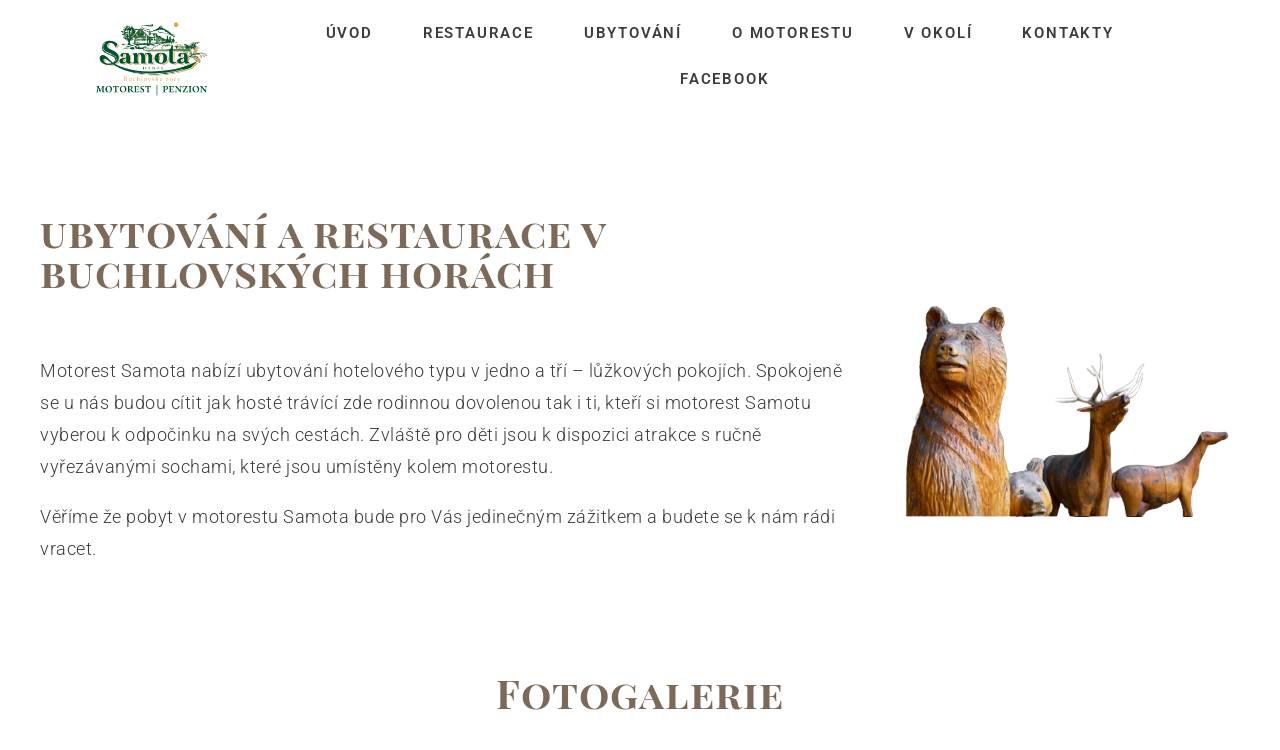

--- FILE ---
content_type: text/html; charset=UTF-8
request_url: https://www.motorestsamota.cz/o-motorestu/
body_size: 10698
content:
<!DOCTYPE html>
<html lang="cs">
<head>
	<meta charset="UTF-8">
		<title>O motorestu &#8211; Motorest Samota</title>
<meta name='robots' content='max-image-preview:large' />
	<style>img:is([sizes="auto" i], [sizes^="auto," i]) { contain-intrinsic-size: 3000px 1500px }</style>
	<link rel="alternate" type="application/rss+xml" title="Motorest Samota &raquo; RSS zdroj" href="https://www.motorestsamota.cz/feed/" />
<link rel="alternate" type="application/rss+xml" title="Motorest Samota &raquo; RSS komentářů" href="https://www.motorestsamota.cz/comments/feed/" />
<script>
window._wpemojiSettings = {"baseUrl":"https:\/\/s.w.org\/images\/core\/emoji\/16.0.1\/72x72\/","ext":".png","svgUrl":"https:\/\/s.w.org\/images\/core\/emoji\/16.0.1\/svg\/","svgExt":".svg","source":{"concatemoji":"https:\/\/www.motorestsamota.cz\/wp-includes\/js\/wp-emoji-release.min.js?ver=6.8.3"}};
/*! This file is auto-generated */
!function(s,n){var o,i,e;function c(e){try{var t={supportTests:e,timestamp:(new Date).valueOf()};sessionStorage.setItem(o,JSON.stringify(t))}catch(e){}}function p(e,t,n){e.clearRect(0,0,e.canvas.width,e.canvas.height),e.fillText(t,0,0);var t=new Uint32Array(e.getImageData(0,0,e.canvas.width,e.canvas.height).data),a=(e.clearRect(0,0,e.canvas.width,e.canvas.height),e.fillText(n,0,0),new Uint32Array(e.getImageData(0,0,e.canvas.width,e.canvas.height).data));return t.every(function(e,t){return e===a[t]})}function u(e,t){e.clearRect(0,0,e.canvas.width,e.canvas.height),e.fillText(t,0,0);for(var n=e.getImageData(16,16,1,1),a=0;a<n.data.length;a++)if(0!==n.data[a])return!1;return!0}function f(e,t,n,a){switch(t){case"flag":return n(e,"\ud83c\udff3\ufe0f\u200d\u26a7\ufe0f","\ud83c\udff3\ufe0f\u200b\u26a7\ufe0f")?!1:!n(e,"\ud83c\udde8\ud83c\uddf6","\ud83c\udde8\u200b\ud83c\uddf6")&&!n(e,"\ud83c\udff4\udb40\udc67\udb40\udc62\udb40\udc65\udb40\udc6e\udb40\udc67\udb40\udc7f","\ud83c\udff4\u200b\udb40\udc67\u200b\udb40\udc62\u200b\udb40\udc65\u200b\udb40\udc6e\u200b\udb40\udc67\u200b\udb40\udc7f");case"emoji":return!a(e,"\ud83e\udedf")}return!1}function g(e,t,n,a){var r="undefined"!=typeof WorkerGlobalScope&&self instanceof WorkerGlobalScope?new OffscreenCanvas(300,150):s.createElement("canvas"),o=r.getContext("2d",{willReadFrequently:!0}),i=(o.textBaseline="top",o.font="600 32px Arial",{});return e.forEach(function(e){i[e]=t(o,e,n,a)}),i}function t(e){var t=s.createElement("script");t.src=e,t.defer=!0,s.head.appendChild(t)}"undefined"!=typeof Promise&&(o="wpEmojiSettingsSupports",i=["flag","emoji"],n.supports={everything:!0,everythingExceptFlag:!0},e=new Promise(function(e){s.addEventListener("DOMContentLoaded",e,{once:!0})}),new Promise(function(t){var n=function(){try{var e=JSON.parse(sessionStorage.getItem(o));if("object"==typeof e&&"number"==typeof e.timestamp&&(new Date).valueOf()<e.timestamp+604800&&"object"==typeof e.supportTests)return e.supportTests}catch(e){}return null}();if(!n){if("undefined"!=typeof Worker&&"undefined"!=typeof OffscreenCanvas&&"undefined"!=typeof URL&&URL.createObjectURL&&"undefined"!=typeof Blob)try{var e="postMessage("+g.toString()+"("+[JSON.stringify(i),f.toString(),p.toString(),u.toString()].join(",")+"));",a=new Blob([e],{type:"text/javascript"}),r=new Worker(URL.createObjectURL(a),{name:"wpTestEmojiSupports"});return void(r.onmessage=function(e){c(n=e.data),r.terminate(),t(n)})}catch(e){}c(n=g(i,f,p,u))}t(n)}).then(function(e){for(var t in e)n.supports[t]=e[t],n.supports.everything=n.supports.everything&&n.supports[t],"flag"!==t&&(n.supports.everythingExceptFlag=n.supports.everythingExceptFlag&&n.supports[t]);n.supports.everythingExceptFlag=n.supports.everythingExceptFlag&&!n.supports.flag,n.DOMReady=!1,n.readyCallback=function(){n.DOMReady=!0}}).then(function(){return e}).then(function(){var e;n.supports.everything||(n.readyCallback(),(e=n.source||{}).concatemoji?t(e.concatemoji):e.wpemoji&&e.twemoji&&(t(e.twemoji),t(e.wpemoji)))}))}((window,document),window._wpemojiSettings);
</script>
<style id='wp-emoji-styles-inline-css'>

	img.wp-smiley, img.emoji {
		display: inline !important;
		border: none !important;
		box-shadow: none !important;
		height: 1em !important;
		width: 1em !important;
		margin: 0 0.07em !important;
		vertical-align: -0.1em !important;
		background: none !important;
		padding: 0 !important;
	}
</style>
<style id='classic-theme-styles-inline-css'>
/*! This file is auto-generated */
.wp-block-button__link{color:#fff;background-color:#32373c;border-radius:9999px;box-shadow:none;text-decoration:none;padding:calc(.667em + 2px) calc(1.333em + 2px);font-size:1.125em}.wp-block-file__button{background:#32373c;color:#fff;text-decoration:none}
</style>
<style id='global-styles-inline-css'>
:root{--wp--preset--aspect-ratio--square: 1;--wp--preset--aspect-ratio--4-3: 4/3;--wp--preset--aspect-ratio--3-4: 3/4;--wp--preset--aspect-ratio--3-2: 3/2;--wp--preset--aspect-ratio--2-3: 2/3;--wp--preset--aspect-ratio--16-9: 16/9;--wp--preset--aspect-ratio--9-16: 9/16;--wp--preset--color--black: #000000;--wp--preset--color--cyan-bluish-gray: #abb8c3;--wp--preset--color--white: #FFF;--wp--preset--color--pale-pink: #f78da7;--wp--preset--color--vivid-red: #cf2e2e;--wp--preset--color--luminous-vivid-orange: #ff6900;--wp--preset--color--luminous-vivid-amber: #fcb900;--wp--preset--color--light-green-cyan: #7bdcb5;--wp--preset--color--vivid-green-cyan: #00d084;--wp--preset--color--pale-cyan-blue: #8ed1fc;--wp--preset--color--vivid-cyan-blue: #0693e3;--wp--preset--color--vivid-purple: #9b51e0;--wp--preset--color--primary: #0073a8;--wp--preset--color--secondary: #005075;--wp--preset--color--dark-gray: #111;--wp--preset--color--light-gray: #767676;--wp--preset--gradient--vivid-cyan-blue-to-vivid-purple: linear-gradient(135deg,rgba(6,147,227,1) 0%,rgb(155,81,224) 100%);--wp--preset--gradient--light-green-cyan-to-vivid-green-cyan: linear-gradient(135deg,rgb(122,220,180) 0%,rgb(0,208,130) 100%);--wp--preset--gradient--luminous-vivid-amber-to-luminous-vivid-orange: linear-gradient(135deg,rgba(252,185,0,1) 0%,rgba(255,105,0,1) 100%);--wp--preset--gradient--luminous-vivid-orange-to-vivid-red: linear-gradient(135deg,rgba(255,105,0,1) 0%,rgb(207,46,46) 100%);--wp--preset--gradient--very-light-gray-to-cyan-bluish-gray: linear-gradient(135deg,rgb(238,238,238) 0%,rgb(169,184,195) 100%);--wp--preset--gradient--cool-to-warm-spectrum: linear-gradient(135deg,rgb(74,234,220) 0%,rgb(151,120,209) 20%,rgb(207,42,186) 40%,rgb(238,44,130) 60%,rgb(251,105,98) 80%,rgb(254,248,76) 100%);--wp--preset--gradient--blush-light-purple: linear-gradient(135deg,rgb(255,206,236) 0%,rgb(152,150,240) 100%);--wp--preset--gradient--blush-bordeaux: linear-gradient(135deg,rgb(254,205,165) 0%,rgb(254,45,45) 50%,rgb(107,0,62) 100%);--wp--preset--gradient--luminous-dusk: linear-gradient(135deg,rgb(255,203,112) 0%,rgb(199,81,192) 50%,rgb(65,88,208) 100%);--wp--preset--gradient--pale-ocean: linear-gradient(135deg,rgb(255,245,203) 0%,rgb(182,227,212) 50%,rgb(51,167,181) 100%);--wp--preset--gradient--electric-grass: linear-gradient(135deg,rgb(202,248,128) 0%,rgb(113,206,126) 100%);--wp--preset--gradient--midnight: linear-gradient(135deg,rgb(2,3,129) 0%,rgb(40,116,252) 100%);--wp--preset--font-size--small: 19.5px;--wp--preset--font-size--medium: 20px;--wp--preset--font-size--large: 36.5px;--wp--preset--font-size--x-large: 42px;--wp--preset--font-size--normal: 22px;--wp--preset--font-size--huge: 49.5px;--wp--preset--spacing--20: 0.44rem;--wp--preset--spacing--30: 0.67rem;--wp--preset--spacing--40: 1rem;--wp--preset--spacing--50: 1.5rem;--wp--preset--spacing--60: 2.25rem;--wp--preset--spacing--70: 3.38rem;--wp--preset--spacing--80: 5.06rem;--wp--preset--shadow--natural: 6px 6px 9px rgba(0, 0, 0, 0.2);--wp--preset--shadow--deep: 12px 12px 50px rgba(0, 0, 0, 0.4);--wp--preset--shadow--sharp: 6px 6px 0px rgba(0, 0, 0, 0.2);--wp--preset--shadow--outlined: 6px 6px 0px -3px rgba(255, 255, 255, 1), 6px 6px rgba(0, 0, 0, 1);--wp--preset--shadow--crisp: 6px 6px 0px rgba(0, 0, 0, 1);}:where(.is-layout-flex){gap: 0.5em;}:where(.is-layout-grid){gap: 0.5em;}body .is-layout-flex{display: flex;}.is-layout-flex{flex-wrap: wrap;align-items: center;}.is-layout-flex > :is(*, div){margin: 0;}body .is-layout-grid{display: grid;}.is-layout-grid > :is(*, div){margin: 0;}:where(.wp-block-columns.is-layout-flex){gap: 2em;}:where(.wp-block-columns.is-layout-grid){gap: 2em;}:where(.wp-block-post-template.is-layout-flex){gap: 1.25em;}:where(.wp-block-post-template.is-layout-grid){gap: 1.25em;}.has-black-color{color: var(--wp--preset--color--black) !important;}.has-cyan-bluish-gray-color{color: var(--wp--preset--color--cyan-bluish-gray) !important;}.has-white-color{color: var(--wp--preset--color--white) !important;}.has-pale-pink-color{color: var(--wp--preset--color--pale-pink) !important;}.has-vivid-red-color{color: var(--wp--preset--color--vivid-red) !important;}.has-luminous-vivid-orange-color{color: var(--wp--preset--color--luminous-vivid-orange) !important;}.has-luminous-vivid-amber-color{color: var(--wp--preset--color--luminous-vivid-amber) !important;}.has-light-green-cyan-color{color: var(--wp--preset--color--light-green-cyan) !important;}.has-vivid-green-cyan-color{color: var(--wp--preset--color--vivid-green-cyan) !important;}.has-pale-cyan-blue-color{color: var(--wp--preset--color--pale-cyan-blue) !important;}.has-vivid-cyan-blue-color{color: var(--wp--preset--color--vivid-cyan-blue) !important;}.has-vivid-purple-color{color: var(--wp--preset--color--vivid-purple) !important;}.has-black-background-color{background-color: var(--wp--preset--color--black) !important;}.has-cyan-bluish-gray-background-color{background-color: var(--wp--preset--color--cyan-bluish-gray) !important;}.has-white-background-color{background-color: var(--wp--preset--color--white) !important;}.has-pale-pink-background-color{background-color: var(--wp--preset--color--pale-pink) !important;}.has-vivid-red-background-color{background-color: var(--wp--preset--color--vivid-red) !important;}.has-luminous-vivid-orange-background-color{background-color: var(--wp--preset--color--luminous-vivid-orange) !important;}.has-luminous-vivid-amber-background-color{background-color: var(--wp--preset--color--luminous-vivid-amber) !important;}.has-light-green-cyan-background-color{background-color: var(--wp--preset--color--light-green-cyan) !important;}.has-vivid-green-cyan-background-color{background-color: var(--wp--preset--color--vivid-green-cyan) !important;}.has-pale-cyan-blue-background-color{background-color: var(--wp--preset--color--pale-cyan-blue) !important;}.has-vivid-cyan-blue-background-color{background-color: var(--wp--preset--color--vivid-cyan-blue) !important;}.has-vivid-purple-background-color{background-color: var(--wp--preset--color--vivid-purple) !important;}.has-black-border-color{border-color: var(--wp--preset--color--black) !important;}.has-cyan-bluish-gray-border-color{border-color: var(--wp--preset--color--cyan-bluish-gray) !important;}.has-white-border-color{border-color: var(--wp--preset--color--white) !important;}.has-pale-pink-border-color{border-color: var(--wp--preset--color--pale-pink) !important;}.has-vivid-red-border-color{border-color: var(--wp--preset--color--vivid-red) !important;}.has-luminous-vivid-orange-border-color{border-color: var(--wp--preset--color--luminous-vivid-orange) !important;}.has-luminous-vivid-amber-border-color{border-color: var(--wp--preset--color--luminous-vivid-amber) !important;}.has-light-green-cyan-border-color{border-color: var(--wp--preset--color--light-green-cyan) !important;}.has-vivid-green-cyan-border-color{border-color: var(--wp--preset--color--vivid-green-cyan) !important;}.has-pale-cyan-blue-border-color{border-color: var(--wp--preset--color--pale-cyan-blue) !important;}.has-vivid-cyan-blue-border-color{border-color: var(--wp--preset--color--vivid-cyan-blue) !important;}.has-vivid-purple-border-color{border-color: var(--wp--preset--color--vivid-purple) !important;}.has-vivid-cyan-blue-to-vivid-purple-gradient-background{background: var(--wp--preset--gradient--vivid-cyan-blue-to-vivid-purple) !important;}.has-light-green-cyan-to-vivid-green-cyan-gradient-background{background: var(--wp--preset--gradient--light-green-cyan-to-vivid-green-cyan) !important;}.has-luminous-vivid-amber-to-luminous-vivid-orange-gradient-background{background: var(--wp--preset--gradient--luminous-vivid-amber-to-luminous-vivid-orange) !important;}.has-luminous-vivid-orange-to-vivid-red-gradient-background{background: var(--wp--preset--gradient--luminous-vivid-orange-to-vivid-red) !important;}.has-very-light-gray-to-cyan-bluish-gray-gradient-background{background: var(--wp--preset--gradient--very-light-gray-to-cyan-bluish-gray) !important;}.has-cool-to-warm-spectrum-gradient-background{background: var(--wp--preset--gradient--cool-to-warm-spectrum) !important;}.has-blush-light-purple-gradient-background{background: var(--wp--preset--gradient--blush-light-purple) !important;}.has-blush-bordeaux-gradient-background{background: var(--wp--preset--gradient--blush-bordeaux) !important;}.has-luminous-dusk-gradient-background{background: var(--wp--preset--gradient--luminous-dusk) !important;}.has-pale-ocean-gradient-background{background: var(--wp--preset--gradient--pale-ocean) !important;}.has-electric-grass-gradient-background{background: var(--wp--preset--gradient--electric-grass) !important;}.has-midnight-gradient-background{background: var(--wp--preset--gradient--midnight) !important;}.has-small-font-size{font-size: var(--wp--preset--font-size--small) !important;}.has-medium-font-size{font-size: var(--wp--preset--font-size--medium) !important;}.has-large-font-size{font-size: var(--wp--preset--font-size--large) !important;}.has-x-large-font-size{font-size: var(--wp--preset--font-size--x-large) !important;}
:where(.wp-block-post-template.is-layout-flex){gap: 1.25em;}:where(.wp-block-post-template.is-layout-grid){gap: 1.25em;}
:where(.wp-block-columns.is-layout-flex){gap: 2em;}:where(.wp-block-columns.is-layout-grid){gap: 2em;}
:root :where(.wp-block-pullquote){font-size: 1.5em;line-height: 1.6;}
</style>
<link rel='stylesheet' id='twentynineteen-style-css' href='https://www.motorestsamota.cz/wp-content/themes/twentynineteen/style.css?ver=3.1' media='all' />
<link rel='stylesheet' id='twentynineteen-print-style-css' href='https://www.motorestsamota.cz/wp-content/themes/twentynineteen/print.css?ver=3.1' media='print' />
<link rel='stylesheet' id='elementor-icons-css' href='https://www.motorestsamota.cz/wp-content/plugins/elementor/assets/lib/eicons/css/elementor-icons.min.css?ver=5.40.0' media='all' />
<link rel='stylesheet' id='elementor-frontend-css' href='https://www.motorestsamota.cz/wp-content/plugins/elementor/assets/css/frontend.min.css?ver=3.29.2' media='all' />
<link rel='stylesheet' id='elementor-post-7-css' href='https://www.motorestsamota.cz/wp-content/uploads/elementor/css/post-7.css?ver=1750965873' media='all' />
<link rel='stylesheet' id='widget-image-css' href='https://www.motorestsamota.cz/wp-content/plugins/elementor/assets/css/widget-image.min.css?ver=3.29.2' media='all' />
<link rel='stylesheet' id='widget-nav-menu-css' href='https://www.motorestsamota.cz/wp-content/plugins/pro-elements/assets/css/widget-nav-menu.min.css?ver=3.28.1' media='all' />
<link rel='stylesheet' id='widget-heading-css' href='https://www.motorestsamota.cz/wp-content/plugins/elementor/assets/css/widget-heading.min.css?ver=3.29.2' media='all' />
<link rel='stylesheet' id='swiper-css' href='https://www.motorestsamota.cz/wp-content/plugins/elementor/assets/lib/swiper/v8/css/swiper.min.css?ver=8.4.5' media='all' />
<link rel='stylesheet' id='e-swiper-css' href='https://www.motorestsamota.cz/wp-content/plugins/elementor/assets/css/conditionals/e-swiper.min.css?ver=3.29.2' media='all' />
<link rel='stylesheet' id='widget-gallery-css' href='https://www.motorestsamota.cz/wp-content/plugins/pro-elements/assets/css/widget-gallery.min.css?ver=3.28.1' media='all' />
<link rel='stylesheet' id='elementor-gallery-css' href='https://www.motorestsamota.cz/wp-content/plugins/elementor/assets/lib/e-gallery/css/e-gallery.min.css?ver=1.2.0' media='all' />
<link rel='stylesheet' id='e-transitions-css' href='https://www.motorestsamota.cz/wp-content/plugins/pro-elements/assets/css/conditionals/transitions.min.css?ver=3.28.1' media='all' />
<link rel='stylesheet' id='elementor-post-62-css' href='https://www.motorestsamota.cz/wp-content/uploads/elementor/css/post-62.css?ver=1750991672' media='all' />
<link rel='stylesheet' id='elementor-gf-local-roboto-css' href='https://www.motorestsamota.cz/wp-content/uploads/elementor/google-fonts/css/roboto.css?ver=1750965882' media='all' />
<link rel='stylesheet' id='elementor-gf-local-robotoslab-css' href='https://www.motorestsamota.cz/wp-content/uploads/elementor/google-fonts/css/robotoslab.css?ver=1750965885' media='all' />
<link rel='stylesheet' id='elementor-gf-local-playfairdisplaysc-css' href='https://www.motorestsamota.cz/wp-content/uploads/elementor/google-fonts/css/playfairdisplaysc.css?ver=1750965890' media='all' />
<link rel='stylesheet' id='elementor-icons-shared-0-css' href='https://www.motorestsamota.cz/wp-content/plugins/elementor/assets/lib/font-awesome/css/fontawesome.min.css?ver=5.15.3' media='all' />
<link rel='stylesheet' id='elementor-icons-fa-solid-css' href='https://www.motorestsamota.cz/wp-content/plugins/elementor/assets/lib/font-awesome/css/solid.min.css?ver=5.15.3' media='all' />
<script src="https://www.motorestsamota.cz/wp-includes/js/jquery/jquery.min.js?ver=3.7.1" id="jquery-core-js"></script>
<script src="https://www.motorestsamota.cz/wp-includes/js/jquery/jquery-migrate.min.js?ver=3.4.1" id="jquery-migrate-js"></script>
<link rel="https://api.w.org/" href="https://www.motorestsamota.cz/wp-json/" /><link rel="alternate" title="JSON" type="application/json" href="https://www.motorestsamota.cz/wp-json/wp/v2/pages/62" /><link rel="EditURI" type="application/rsd+xml" title="RSD" href="https://www.motorestsamota.cz/xmlrpc.php?rsd" />
<meta name="generator" content="WordPress 6.8.3" />
<link rel="canonical" href="https://www.motorestsamota.cz/o-motorestu/" />
<link rel='shortlink' href='https://www.motorestsamota.cz/?p=62' />
<link rel="alternate" title="oEmbed (JSON)" type="application/json+oembed" href="https://www.motorestsamota.cz/wp-json/oembed/1.0/embed?url=https%3A%2F%2Fwww.motorestsamota.cz%2Fo-motorestu%2F" />
<link rel="alternate" title="oEmbed (XML)" type="text/xml+oembed" href="https://www.motorestsamota.cz/wp-json/oembed/1.0/embed?url=https%3A%2F%2Fwww.motorestsamota.cz%2Fo-motorestu%2F&#038;format=xml" />
<meta name="generator" content="Elementor 3.29.2; features: additional_custom_breakpoints, e_local_google_fonts; settings: css_print_method-external, google_font-enabled, font_display-auto">
<style>.recentcomments a{display:inline !important;padding:0 !important;margin:0 !important;}</style>			<style>
				.e-con.e-parent:nth-of-type(n+4):not(.e-lazyloaded):not(.e-no-lazyload),
				.e-con.e-parent:nth-of-type(n+4):not(.e-lazyloaded):not(.e-no-lazyload) * {
					background-image: none !important;
				}
				@media screen and (max-height: 1024px) {
					.e-con.e-parent:nth-of-type(n+3):not(.e-lazyloaded):not(.e-no-lazyload),
					.e-con.e-parent:nth-of-type(n+3):not(.e-lazyloaded):not(.e-no-lazyload) * {
						background-image: none !important;
					}
				}
				@media screen and (max-height: 640px) {
					.e-con.e-parent:nth-of-type(n+2):not(.e-lazyloaded):not(.e-no-lazyload),
					.e-con.e-parent:nth-of-type(n+2):not(.e-lazyloaded):not(.e-no-lazyload) * {
						background-image: none !important;
					}
				}
			</style>
				<meta name="viewport" content="width=device-width, initial-scale=1.0, viewport-fit=cover" /></head>
<body class="wp-singular page-template page-template-elementor_canvas page page-id-62 wp-embed-responsive wp-theme-twentynineteen singular image-filters-enabled elementor-default elementor-template-canvas elementor-kit-7 elementor-page elementor-page-62">
			<div data-elementor-type="wp-page" data-elementor-id="62" class="elementor elementor-62" data-elementor-post-type="page">
						<section class="elementor-section elementor-top-section elementor-element elementor-element-4c565ee8 elementor-section-boxed elementor-section-height-default elementor-section-height-default" data-id="4c565ee8" data-element_type="section" data-settings="{&quot;background_background&quot;:&quot;classic&quot;}">
						<div class="elementor-container elementor-column-gap-default">
					<div class="elementor-column elementor-col-50 elementor-top-column elementor-element elementor-element-60a40cc9" data-id="60a40cc9" data-element_type="column">
			<div class="elementor-widget-wrap elementor-element-populated">
						<div class="elementor-element elementor-element-42bcdd55 elementor-widget elementor-widget-image" data-id="42bcdd55" data-element_type="widget" data-widget_type="image.default">
				<div class="elementor-widget-container">
															<img fetchpriority="high" decoding="async" width="538" height="328" src="https://www.motorestsamota.cz/wp-content/uploads/2021/09/SnA­mek_obrazovky_2021-01-19_v_13.00.56-removebg-preview.png" class="attachment-full size-full wp-image-12" alt="" srcset="https://www.motorestsamota.cz/wp-content/uploads/2021/09/SnA­mek_obrazovky_2021-01-19_v_13.00.56-removebg-preview.png 538w, https://www.motorestsamota.cz/wp-content/uploads/2021/09/SnA­mek_obrazovky_2021-01-19_v_13.00.56-removebg-preview-300x183.png 300w" sizes="(max-width: 538px) 100vw, 538px" />															</div>
				</div>
					</div>
		</div>
				<div class="elementor-column elementor-col-50 elementor-top-column elementor-element elementor-element-448de68b" data-id="448de68b" data-element_type="column">
			<div class="elementor-widget-wrap elementor-element-populated">
						<div class="elementor-element elementor-element-40f0f895 elementor-nav-menu--stretch elementor-nav-menu__text-align-center elementor-nav-menu__align-center elementor-nav-menu--dropdown-tablet elementor-nav-menu--toggle elementor-nav-menu--burger elementor-widget elementor-widget-nav-menu" data-id="40f0f895" data-element_type="widget" data-settings="{&quot;full_width&quot;:&quot;stretch&quot;,&quot;layout&quot;:&quot;horizontal&quot;,&quot;submenu_icon&quot;:{&quot;value&quot;:&quot;&lt;i class=\&quot;fas fa-caret-down\&quot;&gt;&lt;\/i&gt;&quot;,&quot;library&quot;:&quot;fa-solid&quot;},&quot;toggle&quot;:&quot;burger&quot;}" data-widget_type="nav-menu.default">
				<div class="elementor-widget-container">
								<nav aria-label="Menu" class="elementor-nav-menu--main elementor-nav-menu__container elementor-nav-menu--layout-horizontal e--pointer-text e--animation-float">
				<ul id="menu-1-40f0f895" class="elementor-nav-menu"><li class="menu-item menu-item-type-post_type menu-item-object-page menu-item-home menu-item-187"><a href="https://www.motorestsamota.cz/" class="elementor-item">Úvod</a></li>
<li class="menu-item menu-item-type-post_type menu-item-object-page menu-item-186"><a href="https://www.motorestsamota.cz/restaurace/" class="elementor-item">Restaurace</a></li>
<li class="menu-item menu-item-type-post_type menu-item-object-page menu-item-185"><a href="https://www.motorestsamota.cz/ubytovani/" class="elementor-item">Ubytování</a></li>
<li class="menu-item menu-item-type-post_type menu-item-object-page current-menu-item page_item page-item-62 current_page_item menu-item-184"><a href="https://www.motorestsamota.cz/o-motorestu/" aria-current="page" class="elementor-item elementor-item-active">O motorestu</a></li>
<li class="menu-item menu-item-type-post_type menu-item-object-page menu-item-183"><a href="https://www.motorestsamota.cz/v-okoli/" class="elementor-item">V okolí</a></li>
<li class="menu-item menu-item-type-post_type menu-item-object-page menu-item-182"><a href="https://www.motorestsamota.cz/kontakty/" class="elementor-item">Kontakty</a></li>
<li class="menu-item menu-item-type-custom menu-item-object-custom menu-item-345"><a href="https://www.facebook.com/samotamotorest" class="elementor-item">Facebook</a></li>
</ul>			</nav>
					<div class="elementor-menu-toggle" role="button" tabindex="0" aria-label="Menu Toggle" aria-expanded="false">
			<i aria-hidden="true" role="presentation" class="elementor-menu-toggle__icon--open eicon-menu-bar"></i><i aria-hidden="true" role="presentation" class="elementor-menu-toggle__icon--close eicon-close"></i>		</div>
					<nav class="elementor-nav-menu--dropdown elementor-nav-menu__container" aria-hidden="true">
				<ul id="menu-2-40f0f895" class="elementor-nav-menu"><li class="menu-item menu-item-type-post_type menu-item-object-page menu-item-home menu-item-187"><a href="https://www.motorestsamota.cz/" class="elementor-item" tabindex="-1">Úvod</a></li>
<li class="menu-item menu-item-type-post_type menu-item-object-page menu-item-186"><a href="https://www.motorestsamota.cz/restaurace/" class="elementor-item" tabindex="-1">Restaurace</a></li>
<li class="menu-item menu-item-type-post_type menu-item-object-page menu-item-185"><a href="https://www.motorestsamota.cz/ubytovani/" class="elementor-item" tabindex="-1">Ubytování</a></li>
<li class="menu-item menu-item-type-post_type menu-item-object-page current-menu-item page_item page-item-62 current_page_item menu-item-184"><a href="https://www.motorestsamota.cz/o-motorestu/" aria-current="page" class="elementor-item elementor-item-active" tabindex="-1">O motorestu</a></li>
<li class="menu-item menu-item-type-post_type menu-item-object-page menu-item-183"><a href="https://www.motorestsamota.cz/v-okoli/" class="elementor-item" tabindex="-1">V okolí</a></li>
<li class="menu-item menu-item-type-post_type menu-item-object-page menu-item-182"><a href="https://www.motorestsamota.cz/kontakty/" class="elementor-item" tabindex="-1">Kontakty</a></li>
<li class="menu-item menu-item-type-custom menu-item-object-custom menu-item-345"><a href="https://www.facebook.com/samotamotorest" class="elementor-item" tabindex="-1">Facebook</a></li>
</ul>			</nav>
						</div>
				</div>
					</div>
		</div>
					</div>
		</section>
				<section class="elementor-section elementor-top-section elementor-element elementor-element-106594aa elementor-section-content-middle elementor-section-stretched elementor-section-boxed elementor-section-height-default elementor-section-height-default" data-id="106594aa" data-element_type="section" id="ubytovani" data-settings="{&quot;background_background&quot;:&quot;classic&quot;,&quot;stretch_section&quot;:&quot;section-stretched&quot;}">
						<div class="elementor-container elementor-column-gap-default">
					<div class="elementor-column elementor-col-50 elementor-top-column elementor-element elementor-element-23f87b86" data-id="23f87b86" data-element_type="column">
			<div class="elementor-widget-wrap elementor-element-populated">
						<div class="elementor-element elementor-element-4dfc1b1f elementor-widget elementor-widget-heading" data-id="4dfc1b1f" data-element_type="widget" data-widget_type="heading.default">
				<div class="elementor-widget-container">
					<h3 class="elementor-heading-title elementor-size-large">ubytování a restaurace v buchlovských horách</h3>				</div>
				</div>
				<div class="elementor-element elementor-element-3db95511 elementor-widget elementor-widget-text-editor" data-id="3db95511" data-element_type="widget" data-widget_type="text-editor.default">
				<div class="elementor-widget-container">
									<p>Motorest Samota nabízí ubytování hotelového typu v jedno a tří &#8211; lůžkových pokojích. Spokojeně se u nás budou cítit jak hosté trávící zde rodinnou dovolenou tak i ti, kteří si motorest Samotu vyberou k odpočinku na svých cestách. Zvláště pro děti jsou k dispozici atrakce s ručně vyřezávanými sochami, které jsou umístěny kolem motorestu.</p><div class="middle"><div class="text"><p>Věříme že pobyt v motorestu Samota bude pro Vás jedinečným zážitkem a budete se k nám rádi vracet.</p></div></div>								</div>
				</div>
					</div>
		</div>
				<div class="elementor-column elementor-col-50 elementor-top-column elementor-element elementor-element-ca0bce5" data-id="ca0bce5" data-element_type="column" data-settings="{&quot;background_background&quot;:&quot;classic&quot;}">
			<div class="elementor-widget-wrap elementor-element-populated">
						<div class="elementor-element elementor-element-f157fb0 elementor-widget elementor-widget-image" data-id="f157fb0" data-element_type="widget" data-widget_type="image.default">
				<div class="elementor-widget-container">
															<img decoding="async" width="597" height="418" src="https://www.motorestsamota.cz/wp-content/uploads/2021/09/SnA­mek_obrazovky_2021-09-15_v_8.26.44-removebg-preview.png" class="attachment-full size-full wp-image-336" alt="" srcset="https://www.motorestsamota.cz/wp-content/uploads/2021/09/SnA­mek_obrazovky_2021-09-15_v_8.26.44-removebg-preview.png 597w, https://www.motorestsamota.cz/wp-content/uploads/2021/09/SnA­mek_obrazovky_2021-09-15_v_8.26.44-removebg-preview-300x210.png 300w" sizes="(max-width: 597px) 100vw, 597px" />															</div>
				</div>
					</div>
		</div>
					</div>
		</section>
				<section class="elementor-section elementor-top-section elementor-element elementor-element-456e9bb8 elementor-section-stretched elementor-section-content-middle elementor-section-boxed elementor-section-height-default elementor-section-height-default" data-id="456e9bb8" data-element_type="section" id="fotogalerie" data-settings="{&quot;stretch_section&quot;:&quot;section-stretched&quot;}">
						<div class="elementor-container elementor-column-gap-default">
					<div class="elementor-column elementor-col-100 elementor-top-column elementor-element elementor-element-1b4b12df" data-id="1b4b12df" data-element_type="column">
			<div class="elementor-widget-wrap elementor-element-populated">
						<div class="elementor-element elementor-element-161d2922 elementor-widget elementor-widget-heading" data-id="161d2922" data-element_type="widget" data-widget_type="heading.default">
				<div class="elementor-widget-container">
					<h3 class="elementor-heading-title elementor-size-default">Fotogalerie</h3>				</div>
				</div>
				<div class="elementor-element elementor-element-2e1fb69 elementor-widget elementor-widget-gallery" data-id="2e1fb69" data-element_type="widget" data-settings="{&quot;lazyload&quot;:&quot;yes&quot;,&quot;gallery_layout&quot;:&quot;grid&quot;,&quot;columns&quot;:4,&quot;columns_tablet&quot;:2,&quot;columns_mobile&quot;:1,&quot;gap&quot;:{&quot;unit&quot;:&quot;px&quot;,&quot;size&quot;:10,&quot;sizes&quot;:[]},&quot;gap_tablet&quot;:{&quot;unit&quot;:&quot;px&quot;,&quot;size&quot;:10,&quot;sizes&quot;:[]},&quot;gap_mobile&quot;:{&quot;unit&quot;:&quot;px&quot;,&quot;size&quot;:10,&quot;sizes&quot;:[]},&quot;link_to&quot;:&quot;file&quot;,&quot;aspect_ratio&quot;:&quot;3:2&quot;,&quot;overlay_background&quot;:&quot;yes&quot;,&quot;content_hover_animation&quot;:&quot;fade-in&quot;}" data-widget_type="gallery.default">
				<div class="elementor-widget-container">
							<div class="elementor-gallery__container">
							<a class="e-gallery-item elementor-gallery-item elementor-animated-content" href="https://www.motorestsamota.cz/wp-content/uploads/2021/09/IMG_8239-1-scaled.jpg" data-elementor-open-lightbox="yes" data-elementor-lightbox-slideshow="2e1fb69" data-elementor-lightbox-title="IMG_8239" data-e-action-hash="#elementor-action%3Aaction%3Dlightbox%26settings%3DeyJpZCI6NTcsInVybCI6Imh0dHBzOlwvXC93d3cubW90b3Jlc3RzYW1vdGEuY3pcL3dwLWNvbnRlbnRcL3VwbG9hZHNcLzIwMjFcLzA5XC9JTUdfODIzOS0xLXNjYWxlZC5qcGciLCJzbGlkZXNob3ciOiIyZTFmYjY5In0%3D">
					<div class="e-gallery-image elementor-gallery-item__image" data-thumbnail="https://www.motorestsamota.cz/wp-content/uploads/2021/09/IMG_8239-1-300x225.jpg" data-width="300" data-height="225" aria-label="" role="img" ></div>
											<div class="elementor-gallery-item__overlay"></div>
														</a>
							<a class="e-gallery-item elementor-gallery-item elementor-animated-content" href="https://www.motorestsamota.cz/wp-content/uploads/2021/09/IMG_8286-scaled.jpg" data-elementor-open-lightbox="yes" data-elementor-lightbox-slideshow="2e1fb69" data-elementor-lightbox-title="IMG_8286" data-e-action-hash="#elementor-action%3Aaction%3Dlightbox%26settings%3DeyJpZCI6NTYsInVybCI6Imh0dHBzOlwvXC93d3cubW90b3Jlc3RzYW1vdGEuY3pcL3dwLWNvbnRlbnRcL3VwbG9hZHNcLzIwMjFcLzA5XC9JTUdfODI4Ni1zY2FsZWQuanBnIiwic2xpZGVzaG93IjoiMmUxZmI2OSJ9">
					<div class="e-gallery-image elementor-gallery-item__image" data-thumbnail="https://www.motorestsamota.cz/wp-content/uploads/2021/09/IMG_8286-300x225.jpg" data-width="300" data-height="225" aria-label="" role="img" ></div>
											<div class="elementor-gallery-item__overlay"></div>
														</a>
							<a class="e-gallery-item elementor-gallery-item elementor-animated-content" href="https://www.motorestsamota.cz/wp-content/uploads/2021/09/IMG_8285-scaled.jpg" data-elementor-open-lightbox="yes" data-elementor-lightbox-slideshow="2e1fb69" data-elementor-lightbox-title="IMG_8285" data-e-action-hash="#elementor-action%3Aaction%3Dlightbox%26settings%3DeyJpZCI6NTUsInVybCI6Imh0dHBzOlwvXC93d3cubW90b3Jlc3RzYW1vdGEuY3pcL3dwLWNvbnRlbnRcL3VwbG9hZHNcLzIwMjFcLzA5XC9JTUdfODI4NS1zY2FsZWQuanBnIiwic2xpZGVzaG93IjoiMmUxZmI2OSJ9">
					<div class="e-gallery-image elementor-gallery-item__image" data-thumbnail="https://www.motorestsamota.cz/wp-content/uploads/2021/09/IMG_8285-300x225.jpg" data-width="300" data-height="225" aria-label="" role="img" ></div>
											<div class="elementor-gallery-item__overlay"></div>
														</a>
							<a class="e-gallery-item elementor-gallery-item elementor-animated-content" href="https://www.motorestsamota.cz/wp-content/uploads/2021/09/IMG_8284-scaled.jpg" data-elementor-open-lightbox="yes" data-elementor-lightbox-slideshow="2e1fb69" data-elementor-lightbox-title="IMG_8284" data-e-action-hash="#elementor-action%3Aaction%3Dlightbox%26settings%3DeyJpZCI6NTQsInVybCI6Imh0dHBzOlwvXC93d3cubW90b3Jlc3RzYW1vdGEuY3pcL3dwLWNvbnRlbnRcL3VwbG9hZHNcLzIwMjFcLzA5XC9JTUdfODI4NC1zY2FsZWQuanBnIiwic2xpZGVzaG93IjoiMmUxZmI2OSJ9">
					<div class="e-gallery-image elementor-gallery-item__image" data-thumbnail="https://www.motorestsamota.cz/wp-content/uploads/2021/09/IMG_8284-300x225.jpg" data-width="300" data-height="225" aria-label="" role="img" ></div>
											<div class="elementor-gallery-item__overlay"></div>
														</a>
							<a class="e-gallery-item elementor-gallery-item elementor-animated-content" href="https://www.motorestsamota.cz/wp-content/uploads/2021/09/IMG_8283-scaled.jpg" data-elementor-open-lightbox="yes" data-elementor-lightbox-slideshow="2e1fb69" data-elementor-lightbox-title="IMG_8283" data-e-action-hash="#elementor-action%3Aaction%3Dlightbox%26settings%3DeyJpZCI6NTMsInVybCI6Imh0dHBzOlwvXC93d3cubW90b3Jlc3RzYW1vdGEuY3pcL3dwLWNvbnRlbnRcL3VwbG9hZHNcLzIwMjFcLzA5XC9JTUdfODI4My1zY2FsZWQuanBnIiwic2xpZGVzaG93IjoiMmUxZmI2OSJ9">
					<div class="e-gallery-image elementor-gallery-item__image" data-thumbnail="https://www.motorestsamota.cz/wp-content/uploads/2021/09/IMG_8283-300x225.jpg" data-width="300" data-height="225" aria-label="" role="img" ></div>
											<div class="elementor-gallery-item__overlay"></div>
														</a>
							<a class="e-gallery-item elementor-gallery-item elementor-animated-content" href="https://www.motorestsamota.cz/wp-content/uploads/2021/09/IMG_8282-scaled.jpg" data-elementor-open-lightbox="yes" data-elementor-lightbox-slideshow="2e1fb69" data-elementor-lightbox-title="IMG_8282" data-e-action-hash="#elementor-action%3Aaction%3Dlightbox%26settings%3DeyJpZCI6NTIsInVybCI6Imh0dHBzOlwvXC93d3cubW90b3Jlc3RzYW1vdGEuY3pcL3dwLWNvbnRlbnRcL3VwbG9hZHNcLzIwMjFcLzA5XC9JTUdfODI4Mi1zY2FsZWQuanBnIiwic2xpZGVzaG93IjoiMmUxZmI2OSJ9">
					<div class="e-gallery-image elementor-gallery-item__image" data-thumbnail="https://www.motorestsamota.cz/wp-content/uploads/2021/09/IMG_8282-300x225.jpg" data-width="300" data-height="225" aria-label="" role="img" ></div>
											<div class="elementor-gallery-item__overlay"></div>
														</a>
							<a class="e-gallery-item elementor-gallery-item elementor-animated-content" href="https://www.motorestsamota.cz/wp-content/uploads/2021/09/IMG_8281-scaled.jpg" data-elementor-open-lightbox="yes" data-elementor-lightbox-slideshow="2e1fb69" data-elementor-lightbox-title="IMG_8281" data-e-action-hash="#elementor-action%3Aaction%3Dlightbox%26settings%3DeyJpZCI6NTEsInVybCI6Imh0dHBzOlwvXC93d3cubW90b3Jlc3RzYW1vdGEuY3pcL3dwLWNvbnRlbnRcL3VwbG9hZHNcLzIwMjFcLzA5XC9JTUdfODI4MS1zY2FsZWQuanBnIiwic2xpZGVzaG93IjoiMmUxZmI2OSJ9">
					<div class="e-gallery-image elementor-gallery-item__image" data-thumbnail="https://www.motorestsamota.cz/wp-content/uploads/2021/09/IMG_8281-300x225.jpg" data-width="300" data-height="225" aria-label="" role="img" ></div>
											<div class="elementor-gallery-item__overlay"></div>
														</a>
							<a class="e-gallery-item elementor-gallery-item elementor-animated-content" href="https://www.motorestsamota.cz/wp-content/uploads/2021/09/IMG_8278-scaled.jpg" data-elementor-open-lightbox="yes" data-elementor-lightbox-slideshow="2e1fb69" data-elementor-lightbox-title="IMG_8278" data-e-action-hash="#elementor-action%3Aaction%3Dlightbox%26settings%3DeyJpZCI6NTAsInVybCI6Imh0dHBzOlwvXC93d3cubW90b3Jlc3RzYW1vdGEuY3pcL3dwLWNvbnRlbnRcL3VwbG9hZHNcLzIwMjFcLzA5XC9JTUdfODI3OC1zY2FsZWQuanBnIiwic2xpZGVzaG93IjoiMmUxZmI2OSJ9">
					<div class="e-gallery-image elementor-gallery-item__image" data-thumbnail="https://www.motorestsamota.cz/wp-content/uploads/2021/09/IMG_8278-300x225.jpg" data-width="300" data-height="225" aria-label="" role="img" ></div>
											<div class="elementor-gallery-item__overlay"></div>
														</a>
							<a class="e-gallery-item elementor-gallery-item elementor-animated-content" href="https://www.motorestsamota.cz/wp-content/uploads/2021/09/IMG_8274-scaled.jpg" data-elementor-open-lightbox="yes" data-elementor-lightbox-slideshow="2e1fb69" data-elementor-lightbox-title="IMG_8274" data-e-action-hash="#elementor-action%3Aaction%3Dlightbox%26settings%3DeyJpZCI6NDksInVybCI6Imh0dHBzOlwvXC93d3cubW90b3Jlc3RzYW1vdGEuY3pcL3dwLWNvbnRlbnRcL3VwbG9hZHNcLzIwMjFcLzA5XC9JTUdfODI3NC1zY2FsZWQuanBnIiwic2xpZGVzaG93IjoiMmUxZmI2OSJ9">
					<div class="e-gallery-image elementor-gallery-item__image" data-thumbnail="https://www.motorestsamota.cz/wp-content/uploads/2021/09/IMG_8274-300x225.jpg" data-width="300" data-height="225" aria-label="" role="img" ></div>
											<div class="elementor-gallery-item__overlay"></div>
														</a>
							<a class="e-gallery-item elementor-gallery-item elementor-animated-content" href="https://www.motorestsamota.cz/wp-content/uploads/2021/09/IMG_8268-scaled.jpg" data-elementor-open-lightbox="yes" data-elementor-lightbox-slideshow="2e1fb69" data-elementor-lightbox-title="IMG_8268" data-e-action-hash="#elementor-action%3Aaction%3Dlightbox%26settings%3DeyJpZCI6NDgsInVybCI6Imh0dHBzOlwvXC93d3cubW90b3Jlc3RzYW1vdGEuY3pcL3dwLWNvbnRlbnRcL3VwbG9hZHNcLzIwMjFcLzA5XC9JTUdfODI2OC1zY2FsZWQuanBnIiwic2xpZGVzaG93IjoiMmUxZmI2OSJ9">
					<div class="e-gallery-image elementor-gallery-item__image" data-thumbnail="https://www.motorestsamota.cz/wp-content/uploads/2021/09/IMG_8268-300x225.jpg" data-width="300" data-height="225" aria-label="" role="img" ></div>
											<div class="elementor-gallery-item__overlay"></div>
														</a>
							<a class="e-gallery-item elementor-gallery-item elementor-animated-content" href="https://www.motorestsamota.cz/wp-content/uploads/2021/09/IMG_8266-scaled.jpg" data-elementor-open-lightbox="yes" data-elementor-lightbox-slideshow="2e1fb69" data-elementor-lightbox-title="IMG_8266" data-e-action-hash="#elementor-action%3Aaction%3Dlightbox%26settings%3DeyJpZCI6NDcsInVybCI6Imh0dHBzOlwvXC93d3cubW90b3Jlc3RzYW1vdGEuY3pcL3dwLWNvbnRlbnRcL3VwbG9hZHNcLzIwMjFcLzA5XC9JTUdfODI2Ni1zY2FsZWQuanBnIiwic2xpZGVzaG93IjoiMmUxZmI2OSJ9">
					<div class="e-gallery-image elementor-gallery-item__image" data-thumbnail="https://www.motorestsamota.cz/wp-content/uploads/2021/09/IMG_8266-300x225.jpg" data-width="300" data-height="225" aria-label="" role="img" ></div>
											<div class="elementor-gallery-item__overlay"></div>
														</a>
							<a class="e-gallery-item elementor-gallery-item elementor-animated-content" href="https://www.motorestsamota.cz/wp-content/uploads/2021/09/IMG_8264-scaled.jpg" data-elementor-open-lightbox="yes" data-elementor-lightbox-slideshow="2e1fb69" data-elementor-lightbox-title="IMG_8264" data-e-action-hash="#elementor-action%3Aaction%3Dlightbox%26settings%3DeyJpZCI6NDYsInVybCI6Imh0dHBzOlwvXC93d3cubW90b3Jlc3RzYW1vdGEuY3pcL3dwLWNvbnRlbnRcL3VwbG9hZHNcLzIwMjFcLzA5XC9JTUdfODI2NC1zY2FsZWQuanBnIiwic2xpZGVzaG93IjoiMmUxZmI2OSJ9">
					<div class="e-gallery-image elementor-gallery-item__image" data-thumbnail="https://www.motorestsamota.cz/wp-content/uploads/2021/09/IMG_8264-300x225.jpg" data-width="300" data-height="225" aria-label="" role="img" ></div>
											<div class="elementor-gallery-item__overlay"></div>
														</a>
							<a class="e-gallery-item elementor-gallery-item elementor-animated-content" href="https://www.motorestsamota.cz/wp-content/uploads/2021/09/IMG_8263-scaled.jpg" data-elementor-open-lightbox="yes" data-elementor-lightbox-slideshow="2e1fb69" data-elementor-lightbox-title="IMG_8263" data-e-action-hash="#elementor-action%3Aaction%3Dlightbox%26settings%3DeyJpZCI6NDUsInVybCI6Imh0dHBzOlwvXC93d3cubW90b3Jlc3RzYW1vdGEuY3pcL3dwLWNvbnRlbnRcL3VwbG9hZHNcLzIwMjFcLzA5XC9JTUdfODI2My1zY2FsZWQuanBnIiwic2xpZGVzaG93IjoiMmUxZmI2OSJ9">
					<div class="e-gallery-image elementor-gallery-item__image" data-thumbnail="https://www.motorestsamota.cz/wp-content/uploads/2021/09/IMG_8263-225x300.jpg" data-width="225" data-height="300" aria-label="" role="img" ></div>
											<div class="elementor-gallery-item__overlay"></div>
														</a>
							<a class="e-gallery-item elementor-gallery-item elementor-animated-content" href="https://www.motorestsamota.cz/wp-content/uploads/2021/09/IMG_8231-scaled.jpg" data-elementor-open-lightbox="yes" data-elementor-lightbox-slideshow="2e1fb69" data-elementor-lightbox-title="IMG_8231" data-e-action-hash="#elementor-action%3Aaction%3Dlightbox%26settings%3DeyJpZCI6MzYsInVybCI6Imh0dHBzOlwvXC93d3cubW90b3Jlc3RzYW1vdGEuY3pcL3dwLWNvbnRlbnRcL3VwbG9hZHNcLzIwMjFcLzA5XC9JTUdfODIzMS1zY2FsZWQuanBnIiwic2xpZGVzaG93IjoiMmUxZmI2OSJ9">
					<div class="e-gallery-image elementor-gallery-item__image" data-thumbnail="https://www.motorestsamota.cz/wp-content/uploads/2021/09/IMG_8231-300x225.jpg" data-width="300" data-height="225" aria-label="" role="img" ></div>
											<div class="elementor-gallery-item__overlay"></div>
														</a>
							<a class="e-gallery-item elementor-gallery-item elementor-animated-content" href="https://www.motorestsamota.cz/wp-content/uploads/2021/09/IMG_8234-scaled.jpg" data-elementor-open-lightbox="yes" data-elementor-lightbox-slideshow="2e1fb69" data-elementor-lightbox-title="IMG_8234" data-e-action-hash="#elementor-action%3Aaction%3Dlightbox%26settings%3DeyJpZCI6MzcsInVybCI6Imh0dHBzOlwvXC93d3cubW90b3Jlc3RzYW1vdGEuY3pcL3dwLWNvbnRlbnRcL3VwbG9hZHNcLzIwMjFcLzA5XC9JTUdfODIzNC1zY2FsZWQuanBnIiwic2xpZGVzaG93IjoiMmUxZmI2OSJ9">
					<div class="e-gallery-image elementor-gallery-item__image" data-thumbnail="https://www.motorestsamota.cz/wp-content/uploads/2021/09/IMG_8234-300x225.jpg" data-width="300" data-height="225" aria-label="" role="img" ></div>
											<div class="elementor-gallery-item__overlay"></div>
														</a>
							<a class="e-gallery-item elementor-gallery-item elementor-animated-content" href="https://www.motorestsamota.cz/wp-content/uploads/2021/09/IMG_8239-scaled.jpg" data-elementor-open-lightbox="yes" data-elementor-lightbox-slideshow="2e1fb69" data-elementor-lightbox-title="IMG_8239" data-e-action-hash="#elementor-action%3Aaction%3Dlightbox%26settings%3DeyJpZCI6MzgsInVybCI6Imh0dHBzOlwvXC93d3cubW90b3Jlc3RzYW1vdGEuY3pcL3dwLWNvbnRlbnRcL3VwbG9hZHNcLzIwMjFcLzA5XC9JTUdfODIzOS1zY2FsZWQuanBnIiwic2xpZGVzaG93IjoiMmUxZmI2OSJ9">
					<div class="e-gallery-image elementor-gallery-item__image" data-thumbnail="https://www.motorestsamota.cz/wp-content/uploads/2021/09/IMG_8239-300x225.jpg" data-width="300" data-height="225" aria-label="" role="img" ></div>
											<div class="elementor-gallery-item__overlay"></div>
														</a>
							<a class="e-gallery-item elementor-gallery-item elementor-animated-content" href="https://www.motorestsamota.cz/wp-content/uploads/2021/09/IMG_8153-scaled.jpg" data-elementor-open-lightbox="yes" data-elementor-lightbox-slideshow="2e1fb69" data-elementor-lightbox-title="IMG_8153" data-e-action-hash="#elementor-action%3Aaction%3Dlightbox%26settings%3DeyJpZCI6MTUsInVybCI6Imh0dHBzOlwvXC93d3cubW90b3Jlc3RzYW1vdGEuY3pcL3dwLWNvbnRlbnRcL3VwbG9hZHNcLzIwMjFcLzA5XC9JTUdfODE1My1zY2FsZWQuanBnIiwic2xpZGVzaG93IjoiMmUxZmI2OSJ9">
					<div class="e-gallery-image elementor-gallery-item__image" data-thumbnail="https://www.motorestsamota.cz/wp-content/uploads/2021/09/IMG_8153-300x225.jpg" data-width="300" data-height="225" aria-label="" role="img" ></div>
											<div class="elementor-gallery-item__overlay"></div>
														</a>
							<a class="e-gallery-item elementor-gallery-item elementor-animated-content" href="https://www.motorestsamota.cz/wp-content/uploads/2021/09/IMG_8158-scaled.jpg" data-elementor-open-lightbox="yes" data-elementor-lightbox-slideshow="2e1fb69" data-elementor-lightbox-title="IMG_8158" data-e-action-hash="#elementor-action%3Aaction%3Dlightbox%26settings%3DeyJpZCI6MTYsInVybCI6Imh0dHBzOlwvXC93d3cubW90b3Jlc3RzYW1vdGEuY3pcL3dwLWNvbnRlbnRcL3VwbG9hZHNcLzIwMjFcLzA5XC9JTUdfODE1OC1zY2FsZWQuanBnIiwic2xpZGVzaG93IjoiMmUxZmI2OSJ9">
					<div class="e-gallery-image elementor-gallery-item__image" data-thumbnail="https://www.motorestsamota.cz/wp-content/uploads/2021/09/IMG_8158-300x225.jpg" data-width="300" data-height="225" aria-label="" role="img" ></div>
											<div class="elementor-gallery-item__overlay"></div>
														</a>
							<a class="e-gallery-item elementor-gallery-item elementor-animated-content" href="https://www.motorestsamota.cz/wp-content/uploads/2021/09/IMG_8161-scaled.jpg" data-elementor-open-lightbox="yes" data-elementor-lightbox-slideshow="2e1fb69" data-elementor-lightbox-title="IMG_8161" data-e-action-hash="#elementor-action%3Aaction%3Dlightbox%26settings%3DeyJpZCI6MTcsInVybCI6Imh0dHBzOlwvXC93d3cubW90b3Jlc3RzYW1vdGEuY3pcL3dwLWNvbnRlbnRcL3VwbG9hZHNcLzIwMjFcLzA5XC9JTUdfODE2MS1zY2FsZWQuanBnIiwic2xpZGVzaG93IjoiMmUxZmI2OSJ9">
					<div class="e-gallery-image elementor-gallery-item__image" data-thumbnail="https://www.motorestsamota.cz/wp-content/uploads/2021/09/IMG_8161-300x225.jpg" data-width="300" data-height="225" aria-label="" role="img" ></div>
											<div class="elementor-gallery-item__overlay"></div>
														</a>
							<a class="e-gallery-item elementor-gallery-item elementor-animated-content" href="https://www.motorestsamota.cz/wp-content/uploads/2021/09/IMG_8164-scaled.jpg" data-elementor-open-lightbox="yes" data-elementor-lightbox-slideshow="2e1fb69" data-elementor-lightbox-title="IMG_8164" data-e-action-hash="#elementor-action%3Aaction%3Dlightbox%26settings%3DeyJpZCI6MTgsInVybCI6Imh0dHBzOlwvXC93d3cubW90b3Jlc3RzYW1vdGEuY3pcL3dwLWNvbnRlbnRcL3VwbG9hZHNcLzIwMjFcLzA5XC9JTUdfODE2NC1zY2FsZWQuanBnIiwic2xpZGVzaG93IjoiMmUxZmI2OSJ9">
					<div class="e-gallery-image elementor-gallery-item__image" data-thumbnail="https://www.motorestsamota.cz/wp-content/uploads/2021/09/IMG_8164-300x225.jpg" data-width="300" data-height="225" aria-label="" role="img" ></div>
											<div class="elementor-gallery-item__overlay"></div>
														</a>
							<a class="e-gallery-item elementor-gallery-item elementor-animated-content" href="https://www.motorestsamota.cz/wp-content/uploads/2021/09/IMG_8167-scaled.jpg" data-elementor-open-lightbox="yes" data-elementor-lightbox-slideshow="2e1fb69" data-elementor-lightbox-title="IMG_8167" data-e-action-hash="#elementor-action%3Aaction%3Dlightbox%26settings%3DeyJpZCI6MTksInVybCI6Imh0dHBzOlwvXC93d3cubW90b3Jlc3RzYW1vdGEuY3pcL3dwLWNvbnRlbnRcL3VwbG9hZHNcLzIwMjFcLzA5XC9JTUdfODE2Ny1zY2FsZWQuanBnIiwic2xpZGVzaG93IjoiMmUxZmI2OSJ9">
					<div class="e-gallery-image elementor-gallery-item__image" data-thumbnail="https://www.motorestsamota.cz/wp-content/uploads/2021/09/IMG_8167-300x225.jpg" data-width="300" data-height="225" aria-label="" role="img" ></div>
											<div class="elementor-gallery-item__overlay"></div>
														</a>
							<a class="e-gallery-item elementor-gallery-item elementor-animated-content" href="https://www.motorestsamota.cz/wp-content/uploads/2021/09/IMG_8168-scaled.jpg" data-elementor-open-lightbox="yes" data-elementor-lightbox-slideshow="2e1fb69" data-elementor-lightbox-title="IMG_8168" data-e-action-hash="#elementor-action%3Aaction%3Dlightbox%26settings%3DeyJpZCI6MjAsInVybCI6Imh0dHBzOlwvXC93d3cubW90b3Jlc3RzYW1vdGEuY3pcL3dwLWNvbnRlbnRcL3VwbG9hZHNcLzIwMjFcLzA5XC9JTUdfODE2OC1zY2FsZWQuanBnIiwic2xpZGVzaG93IjoiMmUxZmI2OSJ9">
					<div class="e-gallery-image elementor-gallery-item__image" data-thumbnail="https://www.motorestsamota.cz/wp-content/uploads/2021/09/IMG_8168-300x225.jpg" data-width="300" data-height="225" aria-label="" role="img" ></div>
											<div class="elementor-gallery-item__overlay"></div>
														</a>
							<a class="e-gallery-item elementor-gallery-item elementor-animated-content" href="https://www.motorestsamota.cz/wp-content/uploads/2021/09/IMG_8169-scaled.jpg" data-elementor-open-lightbox="yes" data-elementor-lightbox-slideshow="2e1fb69" data-elementor-lightbox-title="IMG_8169" data-e-action-hash="#elementor-action%3Aaction%3Dlightbox%26settings%3DeyJpZCI6MjEsInVybCI6Imh0dHBzOlwvXC93d3cubW90b3Jlc3RzYW1vdGEuY3pcL3dwLWNvbnRlbnRcL3VwbG9hZHNcLzIwMjFcLzA5XC9JTUdfODE2OS1zY2FsZWQuanBnIiwic2xpZGVzaG93IjoiMmUxZmI2OSJ9">
					<div class="e-gallery-image elementor-gallery-item__image" data-thumbnail="https://www.motorestsamota.cz/wp-content/uploads/2021/09/IMG_8169-300x225.jpg" data-width="300" data-height="225" aria-label="" role="img" ></div>
											<div class="elementor-gallery-item__overlay"></div>
														</a>
							<a class="e-gallery-item elementor-gallery-item elementor-animated-content" href="https://www.motorestsamota.cz/wp-content/uploads/2021/09/IMG_8174-scaled.jpg" data-elementor-open-lightbox="yes" data-elementor-lightbox-slideshow="2e1fb69" data-elementor-lightbox-title="IMG_8174" data-e-action-hash="#elementor-action%3Aaction%3Dlightbox%26settings%3DeyJpZCI6MjIsInVybCI6Imh0dHBzOlwvXC93d3cubW90b3Jlc3RzYW1vdGEuY3pcL3dwLWNvbnRlbnRcL3VwbG9hZHNcLzIwMjFcLzA5XC9JTUdfODE3NC1zY2FsZWQuanBnIiwic2xpZGVzaG93IjoiMmUxZmI2OSJ9">
					<div class="e-gallery-image elementor-gallery-item__image" data-thumbnail="https://www.motorestsamota.cz/wp-content/uploads/2021/09/IMG_8174-225x300.jpg" data-width="225" data-height="300" aria-label="" role="img" ></div>
											<div class="elementor-gallery-item__overlay"></div>
														</a>
							<a class="e-gallery-item elementor-gallery-item elementor-animated-content" href="https://www.motorestsamota.cz/wp-content/uploads/2021/09/IMG_8176-scaled.jpg" data-elementor-open-lightbox="yes" data-elementor-lightbox-slideshow="2e1fb69" data-elementor-lightbox-title="IMG_8176" data-e-action-hash="#elementor-action%3Aaction%3Dlightbox%26settings%3DeyJpZCI6MjMsInVybCI6Imh0dHBzOlwvXC93d3cubW90b3Jlc3RzYW1vdGEuY3pcL3dwLWNvbnRlbnRcL3VwbG9hZHNcLzIwMjFcLzA5XC9JTUdfODE3Ni1zY2FsZWQuanBnIiwic2xpZGVzaG93IjoiMmUxZmI2OSJ9">
					<div class="e-gallery-image elementor-gallery-item__image" data-thumbnail="https://www.motorestsamota.cz/wp-content/uploads/2021/09/IMG_8176-300x225.jpg" data-width="300" data-height="225" aria-label="" role="img" ></div>
											<div class="elementor-gallery-item__overlay"></div>
														</a>
							<a class="e-gallery-item elementor-gallery-item elementor-animated-content" href="https://www.motorestsamota.cz/wp-content/uploads/2021/09/IMG_8184-scaled.jpg" data-elementor-open-lightbox="yes" data-elementor-lightbox-slideshow="2e1fb69" data-elementor-lightbox-title="IMG_8184" data-e-action-hash="#elementor-action%3Aaction%3Dlightbox%26settings%3DeyJpZCI6MjQsInVybCI6Imh0dHBzOlwvXC93d3cubW90b3Jlc3RzYW1vdGEuY3pcL3dwLWNvbnRlbnRcL3VwbG9hZHNcLzIwMjFcLzA5XC9JTUdfODE4NC1zY2FsZWQuanBnIiwic2xpZGVzaG93IjoiMmUxZmI2OSJ9">
					<div class="e-gallery-image elementor-gallery-item__image" data-thumbnail="https://www.motorestsamota.cz/wp-content/uploads/2021/09/IMG_8184-225x300.jpg" data-width="225" data-height="300" aria-label="" role="img" ></div>
											<div class="elementor-gallery-item__overlay"></div>
														</a>
							<a class="e-gallery-item elementor-gallery-item elementor-animated-content" href="https://www.motorestsamota.cz/wp-content/uploads/2021/09/IMG_8186-scaled.jpg" data-elementor-open-lightbox="yes" data-elementor-lightbox-slideshow="2e1fb69" data-elementor-lightbox-title="IMG_8186" data-e-action-hash="#elementor-action%3Aaction%3Dlightbox%26settings%3DeyJpZCI6MjUsInVybCI6Imh0dHBzOlwvXC93d3cubW90b3Jlc3RzYW1vdGEuY3pcL3dwLWNvbnRlbnRcL3VwbG9hZHNcLzIwMjFcLzA5XC9JTUdfODE4Ni1zY2FsZWQuanBnIiwic2xpZGVzaG93IjoiMmUxZmI2OSJ9">
					<div class="e-gallery-image elementor-gallery-item__image" data-thumbnail="https://www.motorestsamota.cz/wp-content/uploads/2021/09/IMG_8186-300x225.jpg" data-width="300" data-height="225" aria-label="" role="img" ></div>
											<div class="elementor-gallery-item__overlay"></div>
														</a>
							<a class="e-gallery-item elementor-gallery-item elementor-animated-content" href="https://www.motorestsamota.cz/wp-content/uploads/2021/09/IMG_8191-scaled.jpg" data-elementor-open-lightbox="yes" data-elementor-lightbox-slideshow="2e1fb69" data-elementor-lightbox-title="IMG_8191" data-e-action-hash="#elementor-action%3Aaction%3Dlightbox%26settings%3DeyJpZCI6MjYsInVybCI6Imh0dHBzOlwvXC93d3cubW90b3Jlc3RzYW1vdGEuY3pcL3dwLWNvbnRlbnRcL3VwbG9hZHNcLzIwMjFcLzA5XC9JTUdfODE5MS1zY2FsZWQuanBnIiwic2xpZGVzaG93IjoiMmUxZmI2OSJ9">
					<div class="e-gallery-image elementor-gallery-item__image" data-thumbnail="https://www.motorestsamota.cz/wp-content/uploads/2021/09/IMG_8191-300x225.jpg" data-width="300" data-height="225" aria-label="" role="img" ></div>
											<div class="elementor-gallery-item__overlay"></div>
														</a>
							<a class="e-gallery-item elementor-gallery-item elementor-animated-content" href="https://www.motorestsamota.cz/wp-content/uploads/2021/09/IMG_8194-scaled.jpg" data-elementor-open-lightbox="yes" data-elementor-lightbox-slideshow="2e1fb69" data-elementor-lightbox-title="IMG_8194" data-e-action-hash="#elementor-action%3Aaction%3Dlightbox%26settings%3DeyJpZCI6MjcsInVybCI6Imh0dHBzOlwvXC93d3cubW90b3Jlc3RzYW1vdGEuY3pcL3dwLWNvbnRlbnRcL3VwbG9hZHNcLzIwMjFcLzA5XC9JTUdfODE5NC1zY2FsZWQuanBnIiwic2xpZGVzaG93IjoiMmUxZmI2OSJ9">
					<div class="e-gallery-image elementor-gallery-item__image" data-thumbnail="https://www.motorestsamota.cz/wp-content/uploads/2021/09/IMG_8194-300x225.jpg" data-width="300" data-height="225" aria-label="" role="img" ></div>
											<div class="elementor-gallery-item__overlay"></div>
														</a>
							<a class="e-gallery-item elementor-gallery-item elementor-animated-content" href="https://www.motorestsamota.cz/wp-content/uploads/2021/09/IMG_8197-scaled.jpg" data-elementor-open-lightbox="yes" data-elementor-lightbox-slideshow="2e1fb69" data-elementor-lightbox-title="IMG_8197" data-e-action-hash="#elementor-action%3Aaction%3Dlightbox%26settings%3DeyJpZCI6MjgsInVybCI6Imh0dHBzOlwvXC93d3cubW90b3Jlc3RzYW1vdGEuY3pcL3dwLWNvbnRlbnRcL3VwbG9hZHNcLzIwMjFcLzA5XC9JTUdfODE5Ny1zY2FsZWQuanBnIiwic2xpZGVzaG93IjoiMmUxZmI2OSJ9">
					<div class="e-gallery-image elementor-gallery-item__image" data-thumbnail="https://www.motorestsamota.cz/wp-content/uploads/2021/09/IMG_8197-225x300.jpg" data-width="225" data-height="300" aria-label="" role="img" ></div>
											<div class="elementor-gallery-item__overlay"></div>
														</a>
							<a class="e-gallery-item elementor-gallery-item elementor-animated-content" href="https://www.motorestsamota.cz/wp-content/uploads/2021/09/IMG_8198-scaled.jpg" data-elementor-open-lightbox="yes" data-elementor-lightbox-slideshow="2e1fb69" data-elementor-lightbox-title="IMG_8198" data-e-action-hash="#elementor-action%3Aaction%3Dlightbox%26settings%3DeyJpZCI6MjksInVybCI6Imh0dHBzOlwvXC93d3cubW90b3Jlc3RzYW1vdGEuY3pcL3dwLWNvbnRlbnRcL3VwbG9hZHNcLzIwMjFcLzA5XC9JTUdfODE5OC1zY2FsZWQuanBnIiwic2xpZGVzaG93IjoiMmUxZmI2OSJ9">
					<div class="e-gallery-image elementor-gallery-item__image" data-thumbnail="https://www.motorestsamota.cz/wp-content/uploads/2021/09/IMG_8198-225x300.jpg" data-width="225" data-height="300" aria-label="" role="img" ></div>
											<div class="elementor-gallery-item__overlay"></div>
														</a>
							<a class="e-gallery-item elementor-gallery-item elementor-animated-content" href="https://www.motorestsamota.cz/wp-content/uploads/2021/09/IMG_8202-scaled.jpg" data-elementor-open-lightbox="yes" data-elementor-lightbox-slideshow="2e1fb69" data-elementor-lightbox-title="IMG_8202" data-e-action-hash="#elementor-action%3Aaction%3Dlightbox%26settings%3DeyJpZCI6MzAsInVybCI6Imh0dHBzOlwvXC93d3cubW90b3Jlc3RzYW1vdGEuY3pcL3dwLWNvbnRlbnRcL3VwbG9hZHNcLzIwMjFcLzA5XC9JTUdfODIwMi1zY2FsZWQuanBnIiwic2xpZGVzaG93IjoiMmUxZmI2OSJ9">
					<div class="e-gallery-image elementor-gallery-item__image" data-thumbnail="https://www.motorestsamota.cz/wp-content/uploads/2021/09/IMG_8202-300x225.jpg" data-width="300" data-height="225" aria-label="" role="img" ></div>
											<div class="elementor-gallery-item__overlay"></div>
														</a>
							<a class="e-gallery-item elementor-gallery-item elementor-animated-content" href="https://www.motorestsamota.cz/wp-content/uploads/2021/09/IMG_8219-scaled.jpg" data-elementor-open-lightbox="yes" data-elementor-lightbox-slideshow="2e1fb69" data-elementor-lightbox-title="IMG_8219" data-e-action-hash="#elementor-action%3Aaction%3Dlightbox%26settings%3DeyJpZCI6MzIsInVybCI6Imh0dHBzOlwvXC93d3cubW90b3Jlc3RzYW1vdGEuY3pcL3dwLWNvbnRlbnRcL3VwbG9hZHNcLzIwMjFcLzA5XC9JTUdfODIxOS1zY2FsZWQuanBnIiwic2xpZGVzaG93IjoiMmUxZmI2OSJ9">
					<div class="e-gallery-image elementor-gallery-item__image" data-thumbnail="https://www.motorestsamota.cz/wp-content/uploads/2021/09/IMG_8219-300x225.jpg" data-width="300" data-height="225" aria-label="" role="img" ></div>
											<div class="elementor-gallery-item__overlay"></div>
														</a>
							<a class="e-gallery-item elementor-gallery-item elementor-animated-content" href="https://www.motorestsamota.cz/wp-content/uploads/2021/09/IMG_8222-scaled.jpg" data-elementor-open-lightbox="yes" data-elementor-lightbox-slideshow="2e1fb69" data-elementor-lightbox-title="IMG_8222" data-e-action-hash="#elementor-action%3Aaction%3Dlightbox%26settings%3DeyJpZCI6MzMsInVybCI6Imh0dHBzOlwvXC93d3cubW90b3Jlc3RzYW1vdGEuY3pcL3dwLWNvbnRlbnRcL3VwbG9hZHNcLzIwMjFcLzA5XC9JTUdfODIyMi1zY2FsZWQuanBnIiwic2xpZGVzaG93IjoiMmUxZmI2OSJ9">
					<div class="e-gallery-image elementor-gallery-item__image" data-thumbnail="https://www.motorestsamota.cz/wp-content/uploads/2021/09/IMG_8222-300x225.jpg" data-width="300" data-height="225" aria-label="" role="img" ></div>
											<div class="elementor-gallery-item__overlay"></div>
														</a>
							<a class="e-gallery-item elementor-gallery-item elementor-animated-content" href="https://www.motorestsamota.cz/wp-content/uploads/2021/09/IMG_8227-scaled.jpg" data-elementor-open-lightbox="yes" data-elementor-lightbox-slideshow="2e1fb69" data-elementor-lightbox-title="IMG_8227" data-e-action-hash="#elementor-action%3Aaction%3Dlightbox%26settings%3DeyJpZCI6MzQsInVybCI6Imh0dHBzOlwvXC93d3cubW90b3Jlc3RzYW1vdGEuY3pcL3dwLWNvbnRlbnRcL3VwbG9hZHNcLzIwMjFcLzA5XC9JTUdfODIyNy1zY2FsZWQuanBnIiwic2xpZGVzaG93IjoiMmUxZmI2OSJ9">
					<div class="e-gallery-image elementor-gallery-item__image" data-thumbnail="https://www.motorestsamota.cz/wp-content/uploads/2021/09/IMG_8227-300x225.jpg" data-width="300" data-height="225" aria-label="" role="img" ></div>
											<div class="elementor-gallery-item__overlay"></div>
														</a>
							<a class="e-gallery-item elementor-gallery-item elementor-animated-content" href="https://www.motorestsamota.cz/wp-content/uploads/2021/09/IMG_8229-scaled.jpg" data-elementor-open-lightbox="yes" data-elementor-lightbox-slideshow="2e1fb69" data-elementor-lightbox-title="IMG_8229" data-e-action-hash="#elementor-action%3Aaction%3Dlightbox%26settings%3DeyJpZCI6MzUsInVybCI6Imh0dHBzOlwvXC93d3cubW90b3Jlc3RzYW1vdGEuY3pcL3dwLWNvbnRlbnRcL3VwbG9hZHNcLzIwMjFcLzA5XC9JTUdfODIyOS1zY2FsZWQuanBnIiwic2xpZGVzaG93IjoiMmUxZmI2OSJ9">
					<div class="e-gallery-image elementor-gallery-item__image" data-thumbnail="https://www.motorestsamota.cz/wp-content/uploads/2021/09/IMG_8229-225x300.jpg" data-width="225" data-height="300" aria-label="" role="img" ></div>
											<div class="elementor-gallery-item__overlay"></div>
														</a>
							<a class="e-gallery-item elementor-gallery-item elementor-animated-content" href="https://www.motorestsamota.cz/wp-content/uploads/2021/09/IMG_8240-scaled.jpg" data-elementor-open-lightbox="yes" data-elementor-lightbox-slideshow="2e1fb69" data-elementor-lightbox-title="IMG_8240" data-e-action-hash="#elementor-action%3Aaction%3Dlightbox%26settings%3DeyJpZCI6MzksInVybCI6Imh0dHBzOlwvXC93d3cubW90b3Jlc3RzYW1vdGEuY3pcL3dwLWNvbnRlbnRcL3VwbG9hZHNcLzIwMjFcLzA5XC9JTUdfODI0MC1zY2FsZWQuanBnIiwic2xpZGVzaG93IjoiMmUxZmI2OSJ9">
					<div class="e-gallery-image elementor-gallery-item__image" data-thumbnail="https://www.motorestsamota.cz/wp-content/uploads/2021/09/IMG_8240-300x225.jpg" data-width="300" data-height="225" aria-label="" role="img" ></div>
											<div class="elementor-gallery-item__overlay"></div>
														</a>
							<a class="e-gallery-item elementor-gallery-item elementor-animated-content" href="https://www.motorestsamota.cz/wp-content/uploads/2021/09/IMG_8246-scaled.jpg" data-elementor-open-lightbox="yes" data-elementor-lightbox-slideshow="2e1fb69" data-elementor-lightbox-title="IMG_8246" data-e-action-hash="#elementor-action%3Aaction%3Dlightbox%26settings%3DeyJpZCI6NDAsInVybCI6Imh0dHBzOlwvXC93d3cubW90b3Jlc3RzYW1vdGEuY3pcL3dwLWNvbnRlbnRcL3VwbG9hZHNcLzIwMjFcLzA5XC9JTUdfODI0Ni1zY2FsZWQuanBnIiwic2xpZGVzaG93IjoiMmUxZmI2OSJ9">
					<div class="e-gallery-image elementor-gallery-item__image" data-thumbnail="https://www.motorestsamota.cz/wp-content/uploads/2021/09/IMG_8246-300x225.jpg" data-width="300" data-height="225" aria-label="" role="img" ></div>
											<div class="elementor-gallery-item__overlay"></div>
														</a>
							<a class="e-gallery-item elementor-gallery-item elementor-animated-content" href="https://www.motorestsamota.cz/wp-content/uploads/2021/09/IMG_8247-scaled.jpg" data-elementor-open-lightbox="yes" data-elementor-lightbox-slideshow="2e1fb69" data-elementor-lightbox-title="IMG_8247" data-e-action-hash="#elementor-action%3Aaction%3Dlightbox%26settings%3DeyJpZCI6NDEsInVybCI6Imh0dHBzOlwvXC93d3cubW90b3Jlc3RzYW1vdGEuY3pcL3dwLWNvbnRlbnRcL3VwbG9hZHNcLzIwMjFcLzA5XC9JTUdfODI0Ny1zY2FsZWQuanBnIiwic2xpZGVzaG93IjoiMmUxZmI2OSJ9">
					<div class="e-gallery-image elementor-gallery-item__image" data-thumbnail="https://www.motorestsamota.cz/wp-content/uploads/2021/09/IMG_8247-300x225.jpg" data-width="300" data-height="225" aria-label="" role="img" ></div>
											<div class="elementor-gallery-item__overlay"></div>
														</a>
							<a class="e-gallery-item elementor-gallery-item elementor-animated-content" href="https://www.motorestsamota.cz/wp-content/uploads/2021/09/IMG_8252-scaled.jpg" data-elementor-open-lightbox="yes" data-elementor-lightbox-slideshow="2e1fb69" data-elementor-lightbox-title="IMG_8252" data-e-action-hash="#elementor-action%3Aaction%3Dlightbox%26settings%3DeyJpZCI6NDIsInVybCI6Imh0dHBzOlwvXC93d3cubW90b3Jlc3RzYW1vdGEuY3pcL3dwLWNvbnRlbnRcL3VwbG9hZHNcLzIwMjFcLzA5XC9JTUdfODI1Mi1zY2FsZWQuanBnIiwic2xpZGVzaG93IjoiMmUxZmI2OSJ9">
					<div class="e-gallery-image elementor-gallery-item__image" data-thumbnail="https://www.motorestsamota.cz/wp-content/uploads/2021/09/IMG_8252-225x300.jpg" data-width="225" data-height="300" aria-label="" role="img" ></div>
											<div class="elementor-gallery-item__overlay"></div>
														</a>
							<a class="e-gallery-item elementor-gallery-item elementor-animated-content" href="https://www.motorestsamota.cz/wp-content/uploads/2021/09/IMG_8256-scaled.jpg" data-elementor-open-lightbox="yes" data-elementor-lightbox-slideshow="2e1fb69" data-elementor-lightbox-title="IMG_8256" data-e-action-hash="#elementor-action%3Aaction%3Dlightbox%26settings%3DeyJpZCI6NDMsInVybCI6Imh0dHBzOlwvXC93d3cubW90b3Jlc3RzYW1vdGEuY3pcL3dwLWNvbnRlbnRcL3VwbG9hZHNcLzIwMjFcLzA5XC9JTUdfODI1Ni1zY2FsZWQuanBnIiwic2xpZGVzaG93IjoiMmUxZmI2OSJ9">
					<div class="e-gallery-image elementor-gallery-item__image" data-thumbnail="https://www.motorestsamota.cz/wp-content/uploads/2021/09/IMG_8256-300x225.jpg" data-width="300" data-height="225" aria-label="" role="img" ></div>
											<div class="elementor-gallery-item__overlay"></div>
														</a>
							<a class="e-gallery-item elementor-gallery-item elementor-animated-content" href="https://www.motorestsamota.cz/wp-content/uploads/2021/09/IMG_8258-scaled.jpg" data-elementor-open-lightbox="yes" data-elementor-lightbox-slideshow="2e1fb69" data-elementor-lightbox-title="IMG_8258" data-e-action-hash="#elementor-action%3Aaction%3Dlightbox%26settings%3DeyJpZCI6NDQsInVybCI6Imh0dHBzOlwvXC93d3cubW90b3Jlc3RzYW1vdGEuY3pcL3dwLWNvbnRlbnRcL3VwbG9hZHNcLzIwMjFcLzA5XC9JTUdfODI1OC1zY2FsZWQuanBnIiwic2xpZGVzaG93IjoiMmUxZmI2OSJ9">
					<div class="e-gallery-image elementor-gallery-item__image" data-thumbnail="https://www.motorestsamota.cz/wp-content/uploads/2021/09/IMG_8258-300x225.jpg" data-width="300" data-height="225" aria-label="" role="img" ></div>
											<div class="elementor-gallery-item__overlay"></div>
														</a>
					</div>
					</div>
				</div>
					</div>
		</div>
					</div>
		</section>
				<section class="elementor-section elementor-top-section elementor-element elementor-element-6f287fdd elementor-section-stretched elementor-section-full_width elementor-section-height-min-height elementor-section-content-middle elementor-section-height-default elementor-section-items-middle" data-id="6f287fdd" data-element_type="section" data-settings="{&quot;stretch_section&quot;:&quot;section-stretched&quot;,&quot;background_background&quot;:&quot;classic&quot;}">
							<div class="elementor-background-overlay"></div>
							<div class="elementor-container elementor-column-gap-no">
					<div class="elementor-column elementor-col-100 elementor-top-column elementor-element elementor-element-11a119ff" data-id="11a119ff" data-element_type="column">
			<div class="elementor-widget-wrap elementor-element-populated">
						<div class="elementor-element elementor-element-6fb25f76 elementor-widget elementor-widget-text-editor" data-id="6fb25f76" data-element_type="widget" data-widget_type="text-editor.default">
				<div class="elementor-widget-container">
									<p style="text-align: center;"><span style="color: #ffffff;">Motorest Samota | © Copyright 2021 | <a style="color: #ffffff;" href="https://patrikorsak.cz/" target="_blank" rel="noopener">Patrikorsak.cz</a> | <a href="https://www.sokolovnabzenec.cz">Sokolovna Bzenec</a></span></p>								</div>
				</div>
					</div>
		</div>
					</div>
		</section>
				</div>
		<script type="speculationrules">
{"prefetch":[{"source":"document","where":{"and":[{"href_matches":"\/*"},{"not":{"href_matches":["\/wp-*.php","\/wp-admin\/*","\/wp-content\/uploads\/*","\/wp-content\/*","\/wp-content\/plugins\/*","\/wp-content\/themes\/twentynineteen\/*","\/*\\?(.+)"]}},{"not":{"selector_matches":"a[rel~=\"nofollow\"]"}},{"not":{"selector_matches":".no-prefetch, .no-prefetch a"}}]},"eagerness":"conservative"}]}
</script>
			<script>
				const lazyloadRunObserver = () => {
					const lazyloadBackgrounds = document.querySelectorAll( `.e-con.e-parent:not(.e-lazyloaded)` );
					const lazyloadBackgroundObserver = new IntersectionObserver( ( entries ) => {
						entries.forEach( ( entry ) => {
							if ( entry.isIntersecting ) {
								let lazyloadBackground = entry.target;
								if( lazyloadBackground ) {
									lazyloadBackground.classList.add( 'e-lazyloaded' );
								}
								lazyloadBackgroundObserver.unobserve( entry.target );
							}
						});
					}, { rootMargin: '200px 0px 200px 0px' } );
					lazyloadBackgrounds.forEach( ( lazyloadBackground ) => {
						lazyloadBackgroundObserver.observe( lazyloadBackground );
					} );
				};
				const events = [
					'DOMContentLoaded',
					'elementor/lazyload/observe',
				];
				events.forEach( ( event ) => {
					document.addEventListener( event, lazyloadRunObserver );
				} );
			</script>
			<script src="https://www.motorestsamota.cz/wp-content/plugins/elementor/assets/js/webpack.runtime.min.js?ver=3.29.2" id="elementor-webpack-runtime-js"></script>
<script src="https://www.motorestsamota.cz/wp-content/plugins/elementor/assets/js/frontend-modules.min.js?ver=3.29.2" id="elementor-frontend-modules-js"></script>
<script src="https://www.motorestsamota.cz/wp-includes/js/jquery/ui/core.min.js?ver=1.13.3" id="jquery-ui-core-js"></script>
<script id="elementor-frontend-js-before">
var elementorFrontendConfig = {"environmentMode":{"edit":false,"wpPreview":false,"isScriptDebug":false},"i18n":{"shareOnFacebook":"Sd\u00edlet na Facebooku","shareOnTwitter":"Sd\u00edlet na Twitteru","pinIt":"P\u0159ipnout na Pintereset","download":"St\u00e1hnout","downloadImage":"St\u00e1hnout obr\u00e1zek","fullscreen":"Cel\u00e1 obrazovka","zoom":"P\u0159ibl\u00ed\u017een\u00ed","share":"Sd\u00edlet","playVideo":"P\u0159ehr\u00e1t video","previous":"P\u0159edchoz\u00ed","next":"Dal\u0161\u00ed","close":"Zav\u0159\u00edt","a11yCarouselPrevSlideMessage":"P\u0159edchoz\u00ed sn\u00edmek","a11yCarouselNextSlideMessage":"Dal\u0161\u00ed sn\u00edmek","a11yCarouselFirstSlideMessage":"Toto je prvn\u00ed sn\u00edmek","a11yCarouselLastSlideMessage":"Toto je posledn\u00ed sn\u00edmek","a11yCarouselPaginationBulletMessage":"P\u0159ej\u00edt na sn\u00edmek"},"is_rtl":false,"breakpoints":{"xs":0,"sm":480,"md":768,"lg":1025,"xl":1440,"xxl":1600},"responsive":{"breakpoints":{"mobile":{"label":"Mobil na v\u00fd\u0161ku","value":767,"default_value":767,"direction":"max","is_enabled":true},"mobile_extra":{"label":"Mobil na \u0161\u00ed\u0159ku","value":880,"default_value":880,"direction":"max","is_enabled":false},"tablet":{"label":"Tablet na v\u00fd\u0161ku","value":1024,"default_value":1024,"direction":"max","is_enabled":true},"tablet_extra":{"label":"Tablet na \u0161\u00ed\u0159ku","value":1200,"default_value":1200,"direction":"max","is_enabled":false},"laptop":{"label":"Notebook","value":1366,"default_value":1366,"direction":"max","is_enabled":false},"widescreen":{"label":"\u0160iroko\u00fahl\u00fd","value":2400,"default_value":2400,"direction":"min","is_enabled":false}},"hasCustomBreakpoints":false},"version":"3.29.2","is_static":false,"experimentalFeatures":{"additional_custom_breakpoints":true,"e_local_google_fonts":true,"theme_builder_v2":true,"editor_v2":true,"home_screen":true,"cloud-library":true,"e_opt_in_v4_page":true},"urls":{"assets":"https:\/\/www.motorestsamota.cz\/wp-content\/plugins\/elementor\/assets\/","ajaxurl":"https:\/\/www.motorestsamota.cz\/wp-admin\/admin-ajax.php","uploadUrl":"https:\/\/www.motorestsamota.cz\/wp-content\/uploads"},"nonces":{"floatingButtonsClickTracking":"928a1c3eac"},"swiperClass":"swiper","settings":{"page":[],"editorPreferences":[]},"kit":{"active_breakpoints":["viewport_mobile","viewport_tablet"],"global_image_lightbox":"yes","lightbox_enable_counter":"yes","lightbox_enable_fullscreen":"yes","lightbox_enable_zoom":"yes","lightbox_enable_share":"yes","lightbox_title_src":"title","lightbox_description_src":"description"},"post":{"id":62,"title":"O%20motorestu%20%E2%80%93%20Motorest%20Samota","excerpt":"","featuredImage":false}};
</script>
<script src="https://www.motorestsamota.cz/wp-content/plugins/elementor/assets/js/frontend.min.js?ver=3.29.2" id="elementor-frontend-js"></script>
<script src="https://www.motorestsamota.cz/wp-content/plugins/pro-elements/assets/lib/smartmenus/jquery.smartmenus.min.js?ver=1.2.1" id="smartmenus-js"></script>
<script src="https://www.motorestsamota.cz/wp-content/plugins/elementor/assets/lib/swiper/v8/swiper.min.js?ver=8.4.5" id="swiper-js"></script>
<script src="https://www.motorestsamota.cz/wp-content/plugins/elementor/assets/lib/e-gallery/js/e-gallery.min.js?ver=1.2.0" id="elementor-gallery-js"></script>
<script src="https://www.motorestsamota.cz/wp-content/plugins/pro-elements/assets/js/webpack-pro.runtime.min.js?ver=3.28.1" id="elementor-pro-webpack-runtime-js"></script>
<script src="https://www.motorestsamota.cz/wp-includes/js/dist/hooks.min.js?ver=4d63a3d491d11ffd8ac6" id="wp-hooks-js"></script>
<script src="https://www.motorestsamota.cz/wp-includes/js/dist/i18n.min.js?ver=5e580eb46a90c2b997e6" id="wp-i18n-js"></script>
<script id="wp-i18n-js-after">
wp.i18n.setLocaleData( { 'text direction\u0004ltr': [ 'ltr' ] } );
</script>
<script id="elementor-pro-frontend-js-before">
var ElementorProFrontendConfig = {"ajaxurl":"https:\/\/www.motorestsamota.cz\/wp-admin\/admin-ajax.php","nonce":"40648def6b","urls":{"assets":"https:\/\/www.motorestsamota.cz\/wp-content\/plugins\/pro-elements\/assets\/","rest":"https:\/\/www.motorestsamota.cz\/wp-json\/"},"settings":{"lazy_load_background_images":true},"popup":{"hasPopUps":false},"shareButtonsNetworks":{"facebook":{"title":"Facebook","has_counter":true},"twitter":{"title":"Twitter"},"linkedin":{"title":"LinkedIn","has_counter":true},"pinterest":{"title":"Pinterest","has_counter":true},"reddit":{"title":"Reddit","has_counter":true},"vk":{"title":"VK","has_counter":true},"odnoklassniki":{"title":"OK","has_counter":true},"tumblr":{"title":"Tumblr"},"digg":{"title":"Digg"},"skype":{"title":"Skype"},"stumbleupon":{"title":"StumbleUpon","has_counter":true},"mix":{"title":"Mix"},"telegram":{"title":"Telegram"},"pocket":{"title":"Pocket","has_counter":true},"xing":{"title":"XING","has_counter":true},"whatsapp":{"title":"WhatsApp"},"email":{"title":"Email"},"print":{"title":"Print"},"x-twitter":{"title":"X"},"threads":{"title":"Threads"}},"facebook_sdk":{"lang":"cs_CZ","app_id":""},"lottie":{"defaultAnimationUrl":"https:\/\/www.motorestsamota.cz\/wp-content\/plugins\/pro-elements\/modules\/lottie\/assets\/animations\/default.json"}};
</script>
<script src="https://www.motorestsamota.cz/wp-content/plugins/pro-elements/assets/js/frontend.min.js?ver=3.28.1" id="elementor-pro-frontend-js"></script>
<script src="https://www.motorestsamota.cz/wp-content/plugins/pro-elements/assets/js/elements-handlers.min.js?ver=3.28.1" id="pro-elements-handlers-js"></script>
	</body>
</html>


--- FILE ---
content_type: text/css
request_url: https://www.motorestsamota.cz/wp-content/uploads/elementor/css/post-62.css?ver=1750991672
body_size: 1701
content:
.elementor-62 .elementor-element.elementor-element-4c565ee8:not(.elementor-motion-effects-element-type-background), .elementor-62 .elementor-element.elementor-element-4c565ee8 > .elementor-motion-effects-container > .elementor-motion-effects-layer{background-color:#FFFFFF;}.elementor-62 .elementor-element.elementor-element-4c565ee8{transition:background 0.3s, border 0.3s, border-radius 0.3s, box-shadow 0.3s;margin-top:0px;margin-bottom:0px;padding:0px 0px 0px 0px;}.elementor-62 .elementor-element.elementor-element-4c565ee8 > .elementor-background-overlay{transition:background 0.3s, border-radius 0.3s, opacity 0.3s;}.elementor-bc-flex-widget .elementor-62 .elementor-element.elementor-element-60a40cc9.elementor-column .elementor-widget-wrap{align-items:center;}.elementor-62 .elementor-element.elementor-element-60a40cc9.elementor-column.elementor-element[data-element_type="column"] > .elementor-widget-wrap.elementor-element-populated{align-content:center;align-items:center;}.elementor-62 .elementor-element.elementor-element-60a40cc9.elementor-column > .elementor-widget-wrap{justify-content:center;}.elementor-widget-image .widget-image-caption{color:var( --e-global-color-text );font-family:var( --e-global-typography-text-font-family ), Sans-serif;font-weight:var( --e-global-typography-text-font-weight );}.elementor-bc-flex-widget .elementor-62 .elementor-element.elementor-element-448de68b.elementor-column .elementor-widget-wrap{align-items:center;}.elementor-62 .elementor-element.elementor-element-448de68b.elementor-column.elementor-element[data-element_type="column"] > .elementor-widget-wrap.elementor-element-populated{align-content:center;align-items:center;}.elementor-62 .elementor-element.elementor-element-448de68b.elementor-column > .elementor-widget-wrap{justify-content:center;}.elementor-widget-nav-menu .elementor-nav-menu .elementor-item{font-family:var( --e-global-typography-primary-font-family ), Sans-serif;font-weight:var( --e-global-typography-primary-font-weight );}.elementor-widget-nav-menu .elementor-nav-menu--main .elementor-item{color:var( --e-global-color-text );fill:var( --e-global-color-text );}.elementor-widget-nav-menu .elementor-nav-menu--main .elementor-item:hover,
					.elementor-widget-nav-menu .elementor-nav-menu--main .elementor-item.elementor-item-active,
					.elementor-widget-nav-menu .elementor-nav-menu--main .elementor-item.highlighted,
					.elementor-widget-nav-menu .elementor-nav-menu--main .elementor-item:focus{color:var( --e-global-color-accent );fill:var( --e-global-color-accent );}.elementor-widget-nav-menu .elementor-nav-menu--main:not(.e--pointer-framed) .elementor-item:before,
					.elementor-widget-nav-menu .elementor-nav-menu--main:not(.e--pointer-framed) .elementor-item:after{background-color:var( --e-global-color-accent );}.elementor-widget-nav-menu .e--pointer-framed .elementor-item:before,
					.elementor-widget-nav-menu .e--pointer-framed .elementor-item:after{border-color:var( --e-global-color-accent );}.elementor-widget-nav-menu{--e-nav-menu-divider-color:var( --e-global-color-text );}.elementor-widget-nav-menu .elementor-nav-menu--dropdown .elementor-item, .elementor-widget-nav-menu .elementor-nav-menu--dropdown  .elementor-sub-item{font-family:var( --e-global-typography-accent-font-family ), Sans-serif;font-weight:var( --e-global-typography-accent-font-weight );}.elementor-62 .elementor-element.elementor-element-40f0f895 > .elementor-widget-container{margin:0px 0px 0px 0px;padding:0px 0px 0px 0px;}.elementor-62 .elementor-element.elementor-element-40f0f895 .elementor-menu-toggle{margin:0 auto;background-color:#FFFFFF;}.elementor-62 .elementor-element.elementor-element-40f0f895 .elementor-nav-menu .elementor-item{font-size:15px;text-transform:uppercase;letter-spacing:1.8px;}.elementor-62 .elementor-element.elementor-element-40f0f895 .elementor-nav-menu--main .elementor-item{color:#3F3B3B;fill:#3F3B3B;padding-left:20px;padding-right:20px;}.elementor-62 .elementor-element.elementor-element-40f0f895 .elementor-nav-menu--main .elementor-item:hover,
					.elementor-62 .elementor-element.elementor-element-40f0f895 .elementor-nav-menu--main .elementor-item.elementor-item-active,
					.elementor-62 .elementor-element.elementor-element-40f0f895 .elementor-nav-menu--main .elementor-item.highlighted,
					.elementor-62 .elementor-element.elementor-element-40f0f895 .elementor-nav-menu--main .elementor-item:focus{color:#7D6958;fill:#7D6958;}.elementor-62 .elementor-element.elementor-element-40f0f895 .elementor-nav-menu--main .elementor-item.elementor-item-active{color:#3F3B3B;}.elementor-62 .elementor-element.elementor-element-40f0f895{--e-nav-menu-horizontal-menu-item-margin:calc( 10px / 2 );--nav-menu-icon-size:25px;}.elementor-62 .elementor-element.elementor-element-40f0f895 .elementor-nav-menu--main:not(.elementor-nav-menu--layout-horizontal) .elementor-nav-menu > li:not(:last-child){margin-bottom:10px;}.elementor-62 .elementor-element.elementor-element-40f0f895 .elementor-nav-menu--dropdown a, .elementor-62 .elementor-element.elementor-element-40f0f895 .elementor-menu-toggle{color:#7D6958;fill:#7D6958;}.elementor-62 .elementor-element.elementor-element-40f0f895 .elementor-nav-menu--dropdown{background-color:#FFFFFF;}.elementor-62 .elementor-element.elementor-element-40f0f895 .elementor-nav-menu--dropdown a:hover,
					.elementor-62 .elementor-element.elementor-element-40f0f895 .elementor-nav-menu--dropdown a.elementor-item-active,
					.elementor-62 .elementor-element.elementor-element-40f0f895 .elementor-nav-menu--dropdown a.highlighted,
					.elementor-62 .elementor-element.elementor-element-40f0f895 .elementor-menu-toggle:hover{color:#FFFFFF;}.elementor-62 .elementor-element.elementor-element-40f0f895 .elementor-nav-menu--dropdown a:hover,
					.elementor-62 .elementor-element.elementor-element-40f0f895 .elementor-nav-menu--dropdown a.elementor-item-active,
					.elementor-62 .elementor-element.elementor-element-40f0f895 .elementor-nav-menu--dropdown a.highlighted{background-color:#7D6958;}.elementor-62 .elementor-element.elementor-element-40f0f895 .elementor-nav-menu--dropdown a.elementor-item-active{color:#FFFFFF;background-color:#7D6958;}.elementor-62 .elementor-element.elementor-element-40f0f895 div.elementor-menu-toggle{color:#7D6958;}.elementor-62 .elementor-element.elementor-element-40f0f895 div.elementor-menu-toggle svg{fill:#7D6958;}.elementor-62 .elementor-element.elementor-element-40f0f895 div.elementor-menu-toggle:hover{color:#7D6958;}.elementor-62 .elementor-element.elementor-element-40f0f895 div.elementor-menu-toggle:hover svg{fill:#7D6958;}.elementor-62 .elementor-element.elementor-element-40f0f895 .elementor-menu-toggle:hover{background-color:#FFFFFF;}.elementor-62 .elementor-element.elementor-element-106594aa > .elementor-container > .elementor-column > .elementor-widget-wrap{align-content:center;align-items:center;}.elementor-62 .elementor-element.elementor-element-106594aa:not(.elementor-motion-effects-element-type-background), .elementor-62 .elementor-element.elementor-element-106594aa > .elementor-motion-effects-container > .elementor-motion-effects-layer{background-color:#FFFFFF;}.elementor-62 .elementor-element.elementor-element-106594aa > .elementor-container{max-width:1200px;}.elementor-62 .elementor-element.elementor-element-106594aa{transition:background 0.3s, border 0.3s, border-radius 0.3s, box-shadow 0.3s;margin-top:0px;margin-bottom:0px;padding:100px 0px 30px 0px;}.elementor-62 .elementor-element.elementor-element-106594aa > .elementor-background-overlay{transition:background 0.3s, border-radius 0.3s, opacity 0.3s;}.elementor-62 .elementor-element.elementor-element-23f87b86 > .elementor-element-populated{margin:0px 0px 0px 0px;--e-column-margin-right:0px;--e-column-margin-left:0px;padding:0px 0px 0px 0px;}.elementor-widget-heading .elementor-heading-title{font-family:var( --e-global-typography-primary-font-family ), Sans-serif;font-weight:var( --e-global-typography-primary-font-weight );color:var( --e-global-color-primary );}.elementor-62 .elementor-element.elementor-element-4dfc1b1f > .elementor-widget-container{margin:0px 0px 0px 0px;padding:0px 0px 25px 0px;}.elementor-62 .elementor-element.elementor-element-4dfc1b1f .elementor-heading-title{font-family:"Playfair Display SC", Sans-serif;font-size:40px;font-weight:bold;letter-spacing:1px;color:#7D6958;}.elementor-widget-text-editor{font-family:var( --e-global-typography-text-font-family ), Sans-serif;font-weight:var( --e-global-typography-text-font-weight );color:var( --e-global-color-text );}.elementor-widget-text-editor.elementor-drop-cap-view-stacked .elementor-drop-cap{background-color:var( --e-global-color-primary );}.elementor-widget-text-editor.elementor-drop-cap-view-framed .elementor-drop-cap, .elementor-widget-text-editor.elementor-drop-cap-view-default .elementor-drop-cap{color:var( --e-global-color-primary );border-color:var( --e-global-color-primary );}.elementor-62 .elementor-element.elementor-element-3db95511 > .elementor-widget-container{margin:0px 50px 0px 0px;padding:0px 0px 0px 0px;}.elementor-62 .elementor-element.elementor-element-3db95511{font-size:18px;font-weight:300;letter-spacing:0.5px;color:#3F3B3B;}.elementor-62 .elementor-element.elementor-element-ca0bce5 > .elementor-element-populated{transition:background 0.3s, border 0.3s, border-radius 0.3s, box-shadow 0.3s;margin:0px 0px 0px 0px;--e-column-margin-right:0px;--e-column-margin-left:0px;padding:0px 0px 0px 0px;}.elementor-62 .elementor-element.elementor-element-ca0bce5 > .elementor-element-populated > .elementor-background-overlay{transition:background 0.3s, border-radius 0.3s, opacity 0.3s;}.elementor-62 .elementor-element.elementor-element-f157fb0 img{width:100%;}.elementor-62 .elementor-element.elementor-element-456e9bb8 > .elementor-container > .elementor-column > .elementor-widget-wrap{align-content:center;align-items:center;}.elementor-62 .elementor-element.elementor-element-456e9bb8 > .elementor-container{max-width:1350px;}.elementor-62 .elementor-element.elementor-element-456e9bb8{margin-top:50px;margin-bottom:60px;}.elementor-62 .elementor-element.elementor-element-161d2922 > .elementor-widget-container{margin:0px 0px 50px 0px;}.elementor-62 .elementor-element.elementor-element-161d2922{text-align:center;}.elementor-62 .elementor-element.elementor-element-161d2922 .elementor-heading-title{font-family:"Playfair Display SC", Sans-serif;font-size:40px;font-weight:bold;letter-spacing:1px;color:#7D6958;}.elementor-widget-gallery .elementor-gallery-item__title{font-family:var( --e-global-typography-primary-font-family ), Sans-serif;font-weight:var( --e-global-typography-primary-font-weight );}.elementor-widget-gallery .elementor-gallery-item__description{font-family:var( --e-global-typography-text-font-family ), Sans-serif;font-weight:var( --e-global-typography-text-font-weight );}.elementor-widget-gallery{--galleries-title-color-normal:var( --e-global-color-primary );--galleries-title-color-hover:var( --e-global-color-secondary );--galleries-pointer-bg-color-hover:var( --e-global-color-accent );--gallery-title-color-active:var( --e-global-color-secondary );--galleries-pointer-bg-color-active:var( --e-global-color-accent );}.elementor-widget-gallery .elementor-gallery-title{font-family:var( --e-global-typography-primary-font-family ), Sans-serif;font-weight:var( --e-global-typography-primary-font-weight );}.elementor-62 .elementor-element.elementor-element-2e1fb69 .e-gallery-item:hover .elementor-gallery-item__overlay, .elementor-62 .elementor-element.elementor-element-2e1fb69 .e-gallery-item:focus .elementor-gallery-item__overlay{background-color:rgba(0,0,0,0.5);}.elementor-62 .elementor-element.elementor-element-2e1fb69{--image-transition-duration:800ms;--overlay-transition-duration:800ms;--content-text-align:center;--content-padding:20px;--content-transition-duration:800ms;--content-transition-delay:800ms;}.elementor-62 .elementor-element.elementor-element-6f287fdd > .elementor-container > .elementor-column > .elementor-widget-wrap{align-content:center;align-items:center;}.elementor-62 .elementor-element.elementor-element-6f287fdd:not(.elementor-motion-effects-element-type-background), .elementor-62 .elementor-element.elementor-element-6f287fdd > .elementor-motion-effects-container > .elementor-motion-effects-layer{background-color:#3F3B3B;}.elementor-62 .elementor-element.elementor-element-6f287fdd > .elementor-container{min-height:0px;}.elementor-62 .elementor-element.elementor-element-6f287fdd > .elementor-background-overlay{opacity:0.5;transition:background 0.3s, border-radius 0.3s, opacity 0.3s;}.elementor-62 .elementor-element.elementor-element-6f287fdd{transition:background 0.3s, border 0.3s, border-radius 0.3s, box-shadow 0.3s;margin-top:0px;margin-bottom:0px;padding:0px 0px 0px 0px;}.elementor-bc-flex-widget .elementor-62 .elementor-element.elementor-element-11a119ff.elementor-column .elementor-widget-wrap{align-items:center;}.elementor-62 .elementor-element.elementor-element-11a119ff.elementor-column.elementor-element[data-element_type="column"] > .elementor-widget-wrap.elementor-element-populated{align-content:center;align-items:center;}.elementor-62 .elementor-element.elementor-element-11a119ff.elementor-column > .elementor-widget-wrap{justify-content:center;}.elementor-62 .elementor-element.elementor-element-11a119ff > .elementor-element-populated{margin:0px 0px 0px 0px;--e-column-margin-right:0px;--e-column-margin-left:0px;padding:0px 0px 0px 0px;}.elementor-62 .elementor-element.elementor-element-6fb25f76 > .elementor-widget-container{margin:0px 0px 0px 0px;padding:0px 0px 0px 0px;}.elementor-62 .elementor-element.elementor-element-6fb25f76{font-size:16px;font-weight:500;line-height:1em;letter-spacing:0.5px;color:#7D6958;}@media(max-width:767px){.elementor-62 .elementor-element.elementor-element-40f0f895 .elementor-nav-menu--main .elementor-item{padding-left:0px;padding-right:0px;}.elementor-62 .elementor-element.elementor-element-40f0f895 .elementor-nav-menu--dropdown a{padding-left:0px;padding-right:0px;}.elementor-62 .elementor-element.elementor-element-106594aa{padding:30px 30px 30px 30px;}.elementor-62 .elementor-element.elementor-element-23f87b86 > .elementor-element-populated{margin:0px 0px 0px 0px;--e-column-margin-right:0px;--e-column-margin-left:0px;padding:0px 0px 0px 0px;}.elementor-62 .elementor-element.elementor-element-4dfc1b1f{text-align:left;}.elementor-62 .elementor-element.elementor-element-4dfc1b1f .elementor-heading-title{font-size:33px;}.elementor-62 .elementor-element.elementor-element-3db95511 > .elementor-widget-container{margin:0px 0px 0px 0px;padding:0px 0px 0px 0px;}.elementor-62 .elementor-element.elementor-element-ca0bce5 > .elementor-element-populated{margin:0px 0px 0px 0px;--e-column-margin-right:0px;--e-column-margin-left:0px;padding:0px 0px 0px 0px;}.elementor-62 .elementor-element.elementor-element-1b4b12df > .elementor-element-populated{padding:0px 30px 0px 30px;}.elementor-62 .elementor-element.elementor-element-161d2922 > .elementor-widget-container{margin:0px 0px 0px 0px;padding:0px 0px 0px 0px;}.elementor-62 .elementor-element.elementor-element-11a119ff > .elementor-element-populated{margin:0px 0px 0px 0px;--e-column-margin-right:0px;--e-column-margin-left:0px;padding:0px 0px 0px 0px;}.elementor-62 .elementor-element.elementor-element-6fb25f76{line-height:1.4em;}}@media(min-width:768px){.elementor-62 .elementor-element.elementor-element-60a40cc9{width:14.413%;}.elementor-62 .elementor-element.elementor-element-448de68b{width:85.587%;}.elementor-62 .elementor-element.elementor-element-23f87b86{width:71.366%;}.elementor-62 .elementor-element.elementor-element-ca0bce5{width:28.538%;}}